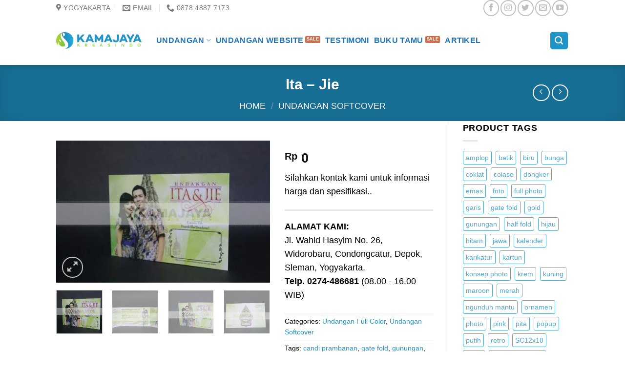

--- FILE ---
content_type: text/html; charset=UTF-8
request_url: https://kamajaya.info/product/ita-jie/
body_size: 30744
content:
<!DOCTYPE html>
<!--[if IE 9 ]><html lang="en-US" class="ie9 loading-site no-js bg-fill"> <![endif]-->
<!--[if IE 8 ]><html lang="en-US" class="ie8 loading-site no-js bg-fill"> <![endif]-->
<!--[if (gte IE 9)|!(IE)]><!--><html lang="en-US" class="loading-site no-js bg-fill"> <!--<![endif]--><head><script data-no-optimize="1">var litespeed_docref=sessionStorage.getItem("litespeed_docref");litespeed_docref&&(Object.defineProperty(document,"referrer",{get:function(){return litespeed_docref}}),sessionStorage.removeItem("litespeed_docref"));</script> <meta charset="UTF-8" /><style id="litespeed-ccss">.screen-reader-text{border:0;clip:rect(1px,1px,1px,1px);-webkit-clip-path:inset(50%);clip-path:inset(50%);height:1px;margin:-1px;overflow:hidden;padding:0;position:absolute;width:1px;word-wrap:normal!important}.screen-reader-text{clip:rect(1px,1px,1px,1px);word-wrap:normal!important;border:0;-webkit-clip-path:inset(50%);clip-path:inset(50%);height:1px;margin:-1px;overflow:hidden;overflow-wrap:normal!important;padding:0;position:absolute!important;width:1px}.woocommerce form .form-row .required{visibility:visible}html{font-family:sans-serif;-ms-text-size-adjust:100%;-webkit-text-size-adjust:100%}body{margin:0}aside,figure,header,main,nav{display:block}a{background-color:transparent}strong{font-weight:inherit}strong{font-weight:bolder}img{border-style:none}button,input,textarea{font:inherit}button,input{overflow:visible}button{text-transform:none}button,[type=submit]{-webkit-appearance:button}button::-moz-focus-inner,input::-moz-focus-inner{border:0;padding:0}button:-moz-focusring,input:-moz-focusring{outline:1px dotted ButtonText}textarea{overflow:auto}[type=checkbox]{-webkit-box-sizing:border-box;box-sizing:border-box;padding:0}[type=search]{-webkit-appearance:textfield}[type=search]::-webkit-search-cancel-button,[type=search]::-webkit-search-decoration{-webkit-appearance:none}*,*:before,*:after{-webkit-box-sizing:border-box;box-sizing:border-box}html{-webkit-box-sizing:border-box;box-sizing:border-box;background-attachment:fixed}body{color:#777;scroll-behavior:smooth;-webkit-font-smoothing:antialiased;-moz-osx-font-smoothing:grayscale}img{max-width:100%;height:auto;display:inline-block;vertical-align:middle}figure{margin:0}a,button,input{-ms-touch-action:manipulation;touch-action:manipulation}.col{position:relative;margin:0;padding:0 15px 30px;width:100%}.col-fit{-webkit-box-flex:1;-ms-flex:1;flex:1}@media screen and (max-width:849px){.col{padding-bottom:30px}}@media screen and (min-width:850px){.row-divided>.col+.col:not(.large-12){border-left:1px solid #ececec}.row-divided.row-reverse>.col+.col:not(.large-12){border-left:0;border-right:1px solid #ececec}}.small-columns-4>.col{max-width:25%;-ms-flex-preferred-size:25%;flex-basis:25%}@media screen and (min-width:850px){.large-3{max-width:25%;-ms-flex-preferred-size:25%;flex-basis:25%}.large-7{max-width:58.33333%;-ms-flex-preferred-size:58.33333%;flex-basis:58.33333%}.large-9{max-width:75%;-ms-flex-preferred-size:75%;flex-basis:75%}}body,.container,.row{width:100%;margin-left:auto;margin-right:auto}.container{padding-left:15px;padding-right:15px}.container,.row{max-width:1080px}.row.row-small{max-width:1065px}.row.row-large{max-width:1110px}.flex-row{-js-display:flex;display:-webkit-box;display:-ms-flexbox;display:flex;-webkit-box-orient:horizontal;-webkit-box-direction:normal;-ms-flex-flow:row nowrap;flex-flow:row nowrap;-webkit-box-align:center;-ms-flex-align:center;align-items:center;-webkit-box-pack:justify;-ms-flex-pack:justify;justify-content:space-between;width:100%}.header .flex-row{height:100%}.flex-col{max-height:100%}.flex-grow{-webkit-box-flex:1;-ms-flex:1;flex:1;-ms-flex-negative:1;-ms-flex-preferred-size:auto!important}.flex-center{margin:0 auto}.flex-left{margin-right:auto}.flex-right{margin-left:auto}.flex-has-center>.flex-col:not(.flex-center){-webkit-box-flex:1;-ms-flex:1;flex:1}@media (max-width:849px){.medium-flex-wrap{-webkit-box-orient:vertical;-webkit-box-direction:normal;-ms-flex-flow:column wrap;flex-flow:column wrap}.medium-flex-wrap .flex-col{padding-top:5px;padding-bottom:5px;-webkit-box-flex:0;-ms-flex-positive:0;flex-grow:0;width:100%}}@media all and (-ms-high-contrast:none){.nav>li>a>i{top:-1px}}.row{width:100%;-js-display:flex;display:-webkit-box;display:-ms-flexbox;display:flex;-webkit-box-orient:horizontal;-webkit-box-direction:normal;-ms-flex-flow:row wrap;flex-flow:row wrap}.row .row:not(.row-collapse){padding-left:0;padding-right:0;margin-left:-15px;margin-right:-15px;width:auto}.row-reverse{-webkit-box-orient:horizontal;-webkit-box-direction:reverse;-ms-flex-direction:row-reverse;flex-direction:row-reverse}.row .row-small:not(.row-collapse){margin-left:-10px;margin-right:-10px;margin-bottom:0}.row-small>.col{padding:0 9.8px 19.6px;margin-bottom:0}@media screen and (min-width:850px){.row-large{padding-left:0;padding-right:0}.row-large>.col{padding:0 30px 30px;margin-bottom:0}}.nav-dropdown{position:absolute;min-width:260px;max-height:0;z-index:9;padding:20px 0 20px;opacity:0;margin:0;color:#777;background-color:#fff;text-align:left;display:table;left:-99999px}.nav-dropdown:after{visibility:hidden;display:block;content:"";clear:both;height:0}.nav-dropdown li{display:block;margin:0;vertical-align:top}.nav-dropdown li ul{margin:0;padding:0}.nav-dropdown>li.html{min-width:260px}.nav-column li>a,.nav-dropdown>li>a{width:auto;display:block;padding:10px 20px;line-height:1.3}.nav-column>li:last-child:not(.nav-dropdown-col)>a{border-bottom:0!important}.dropdown-uppercase.nav-dropdown .nav-column>li>a,.nav-dropdown.dropdown-uppercase>li>a{text-transform:uppercase;font-size:.85em}.nav-dropdown>li.nav-dropdown-col{text-align:left;display:table-cell;white-space:nowrap;width:160px;min-width:160px}.nav-dropdown>li.nav-dropdown-col:not(:last-child){border-right:1px solid transparent}.nav-dropdown .menu-item-has-children>a,.nav-dropdown .nav-dropdown-col>a{text-transform:uppercase;font-size:.8em;font-weight:bolder;color:#000}.nav-dropdown.nav-dropdown-bold>li.nav-dropdown-col{border-color:#f1f1f1}.nav-dropdown-bold .nav-column li>a,.nav-dropdown.nav-dropdown-bold>li>a{margin:0 10px;padding-left:10px;border-radius:10px;padding-right:5px}.nav-dropdown.nav-dropdown-bold li.html{padding:0 20px 10px}.nav-dropdown-has-arrow li.has-dropdown:after,.nav-dropdown-has-arrow li.has-dropdown:before{bottom:-2px;z-index:10;opacity:0;left:50%;border:solid transparent;content:'';height:0;width:0;position:absolute}.nav-dropdown-has-arrow li.has-dropdown:after{border-color:rgba(221,221,221,0);border-bottom-color:#fff;border-width:8px;margin-left:-8px}.nav-dropdown-has-arrow li.has-dropdown:before{z-index:-999;border-width:11px;margin-left:-11px}.nav-dropdown-has-shadow .nav-dropdown{-webkit-box-shadow:1px 1px 15px rgba(0,0,0,.15);box-shadow:1px 1px 15px rgba(0,0,0,.15)}.nav-dropdown-has-arrow.nav-dropdown-has-border li.has-dropdown:before{border-bottom-color:#ddd}.nav-dropdown-has-border .nav-dropdown{border:2px solid #ddd}.label-new.menu-item>a:after,.label-sale.menu-item>a:after{content:'';display:inline-block;font-size:9px;line-height:9px;text-transform:uppercase;letter-spacing:-.1px;margin-left:4px;background-color:#000;font-weight:bolder;border-radius:2px;color:#fff;padding:2px 3px 3px;position:relative;top:-2px}.label-new.menu-item>a:after{background-color:#446084}.label-sale.menu-item>a:after{background-color:#d26e4b}.nav,.nav ul:not(.nav-dropdown){margin:0;padding:0}.nav{width:100%;position:relative;display:inline-block;display:-webkit-box;display:-ms-flexbox;display:flex;-webkit-box-orient:horizontal;-webkit-box-direction:normal;-ms-flex-flow:row wrap;flex-flow:row wrap;-webkit-box-align:center;-ms-flex-align:center;align-items:center}.nav>li{display:inline-block;list-style:none;margin:0;padding:0;position:relative;margin:0 7px}.nav>li>a{padding:10px 0;display:inline-block;display:-webkit-inline-box;display:-ms-inline-flexbox;display:inline-flex;-ms-flex-wrap:wrap;flex-wrap:wrap;-webkit-box-align:center;-ms-flex-align:center;align-items:center}.nav-small .nav>li>a{vertical-align:top;padding-top:5px;padding-bottom:5px;font-weight:400}.nav-small.nav>li.html{font-size:.75em}.nav-center{-webkit-box-pack:center;-ms-flex-pack:center;justify-content:center}.nav-left{-webkit-box-pack:start;-ms-flex-pack:start;justify-content:flex-start}.nav-right{-webkit-box-pack:end;-ms-flex-pack:end;justify-content:flex-end}@media (max-width:849px){.medium-nav-center{-webkit-box-pack:center;-ms-flex-pack:center;justify-content:center}}.nav>li>a,.nav-dropdown>li>a,.nav-column>li>a{color:rgba(102,102,102,.85)}.nav-dropdown>li>a,.nav-column>li>a{display:block}.nav li:first-child{margin-left:0!important}.nav li:last-child{margin-right:0!important}.nav-uppercase>li>a{letter-spacing:.02em;text-transform:uppercase;font-weight:bolder}@media (min-width:850px){.nav-divided>li{margin:0 .7em}.nav-divided>li+li>a:after{content:"";position:absolute;top:50%;width:1px;border-left:1px solid rgba(0,0,0,.1);height:15px;margin-top:-7px;left:-1em}}li.html form,li.html input{margin:0}.nav-line-bottom>li>a:before{content:" ";position:absolute;top:0;left:50%;-webkit-transform:translateX(-50%);-ms-transform:translateX(-50%);transform:translateX(-50%);width:100%;background-color:#446084;opacity:0;height:3px}.nav-line-bottom>li:before,.nav-line-bottom>li:after{display:none}.nav-line-bottom>li>a:before{top:auto;bottom:0}.nav.nav-vertical{-webkit-box-orient:vertical;-webkit-box-direction:normal;-ms-flex-flow:column;flex-flow:column}.nav.nav-vertical li{list-style:none;margin:0;width:100%}.nav-vertical li li{font-size:1em;padding-left:.5em}.nav-vertical>li{display:-webkit-box;display:-ms-flexbox;display:flex;-webkit-box-orient:horizontal;-webkit-box-direction:normal;-ms-flex-flow:row wrap;flex-flow:row wrap;-webkit-box-align:center;-ms-flex-align:center;align-items:center}.nav-vertical>li ul{width:100%}.nav-vertical li li.menu-item-has-children{margin-bottom:1em}.nav-vertical li li.menu-item-has-children:not(:first-child){margin-top:1em}.nav-vertical>li>ul>li a,.nav-vertical>li>a{display:-webkit-box;display:-ms-flexbox;display:flex;-webkit-box-align:center;-ms-flex-align:center;align-items:center;width:auto;-webkit-box-flex:1;-ms-flex-positive:1;flex-grow:1}.nav-vertical li li.menu-item-has-children>a{color:#000;text-transform:uppercase;font-size:.8em;font-weight:bolder}.nav-vertical>li>ul li a{color:#666}.nav-vertical>li>ul{margin:0 0 2em;padding-left:1em}.nav .children{position:fixed;opacity:0;left:-99999px;-webkit-transform:translateX(-10px);-ms-transform:translateX(-10px);transform:translateX(-10px)}.nav-sidebar.nav-vertical>li+li{border-top:1px solid #ececec}.nav-vertical>li+li{border-top:1px solid #ececec}.badge-container{margin:30px 0 0}.button,button{position:relative;display:inline-block;background-color:transparent;text-transform:uppercase;font-size:.97em;letter-spacing:.03em;font-weight:bolder;text-align:center;color:currentColor;text-decoration:none;border:1px solid transparent;vertical-align:middle;border-radius:0;margin-top:0;margin-right:1em;text-shadow:none;line-height:2.4em;min-height:2.5em;padding:0 1.2em;max-width:100%;text-rendering:optimizeLegibility;-webkit-box-sizing:border-box;box-sizing:border-box}.button span{display:inline-block;line-height:1.6}.button.is-outline{line-height:2.19em}.button{color:#fff;background-color:#446084;background-color:var(--primary-color);border-color:rgba(0,0,0,.05)}.button.is-outline{border:2px solid currentColor;background-color:transparent}.dark .button{color:#fff}.is-outline{color:silver}.primary{background-color:#446084}.secondary{background-color:#d26e4b}.text-right .button:last-of-type{margin-right:0!important}.header-button{display:inline-block}.header-button .button{margin:0}.flex-col button,.flex-col .button,.flex-col input{margin-bottom:0}.is-divider{height:3px;display:block;background-color:rgba(0,0,0,.1);margin:1em 0 1em;width:100%;max-width:30px}.widget .is-divider{margin-top:.66em}form{margin-bottom:0}input[type=search],input[type=text],input[type=password],textarea{-webkit-box-sizing:border-box;box-sizing:border-box;border:1px solid #ddd;padding:0 .75em;height:2.507em;font-size:.97em;border-radius:0;max-width:100%;width:100%;vertical-align:middle;background-color:#fff;color:#333;-webkit-box-shadow:inset 0 1px 2px rgba(0,0,0,.1);box-shadow:inset 0 1px 2px rgba(0,0,0,.1)}input[type=search],input[type=text],textarea{-webkit-appearance:none;-moz-appearance:none;appearance:none}textarea{padding-top:.7em;min-height:120px}label{font-weight:700;display:block;font-size:.9em;margin-bottom:.4em}input[type=checkbox]{display:inline;margin-right:10px;font-size:16px}i[class^=icon-]{font-family:'fl-icons'!important;font-display:block;speak:none!important;margin:0;padding:0;display:inline-block;font-style:normal!important;font-weight:400!important;font-variant:normal!important;text-transform:none!important;position:relative;line-height:1.2}button i,.button i{vertical-align:middle;top:-1.5px}.button.icon{margin-left:.12em;margin-right:.12em;min-width:2.5em;padding-left:.6em;padding-right:.6em;display:inline-block}.button.icon i{font-size:1.2em}.button.icon i+span{padding-right:.5em}.button.icon.is-small{border-width:1px}.button.icon.is-small i{top:-1px}.button.icon.circle{padding-left:0;padding-right:0}.button.icon.circle>i{margin:0 8px}.button.icon.circle>i:only-child{margin:0}.nav>li>a>i{vertical-align:middle;font-size:20px}.nav>li>a>i+span{margin-left:5px}.has-dropdown .icon-angle-down{font-size:16px;margin-left:.2em;opacity:.6}img{opacity:1}.image-tools{padding:10px;position:absolute}.image-tools a:last-child{margin-bottom:0}.image-tools a.button{display:block}.image-tools.bottom.left{padding-top:0;padding-right:0}.image-tools.top.right{padding-bottom:0;padding-left:0}@media only screen and (max-device-width:1024px){.image-tools{opacity:1!important;padding:5px}}.lightbox-content{background-color:#fff;max-width:875px;margin:0 auto;-webkit-transform:translateZ(0);transform:translateZ(0);-webkit-box-shadow:3px 3px 20px 0 rgba(0,0,0,.15);box-shadow:3px 3px 20px 0 rgba(0,0,0,.15);position:relative}.lightbox-content .lightbox-inner{padding:30px 20px}.mfp-hide{display:none!important}.slider,.row-slider{position:relative;scrollbar-width:none}.slider:not(.flickity-enabled){white-space:nowrap;overflow-y:hidden;overflow-x:scroll;width:auto;-ms-overflow-style:-ms-autohiding-scrollbar}.slider::-webkit-scrollbar,.row-slider::-webkit-scrollbar{width:0!important;height:0!important}.row-slider:not(.flickity-enabled){display:block!important}.slider:not(.flickity-enabled)>*{display:inline-block!important;white-space:normal!important;vertical-align:top}.slider>div:not(.col){width:100%}label{color:#222}a{color:#334862;text-decoration:none}a.plain{color:currentColor}.dark a,.dark .widget a{color:currentColor}ul{list-style:disc}ul{margin-top:0;padding:0}ul ul{margin:1.5em 0 1.5em 3em}li{margin-bottom:.6em}.entry-summary ul li{margin-left:1.3em}.button,button,input,textarea{margin-bottom:1em}form,figure,p,ul{margin-bottom:1.3em}form p{margin-bottom:.5em}body{line-height:1.6}h1,h3{color:#555;width:100%;margin-top:0;margin-bottom:.5em;text-rendering:optimizeSpeed}h1{font-size:1.7em;line-height:1.3}h3{font-size:1.25em}@media (max-width:549px){h1{font-size:1.4em}h3{font-size:1em}}p{margin-top:0}.uppercase,span.widget-title{line-height:1.05;letter-spacing:.05em;text-transform:uppercase}span.widget-title{font-size:1em;font-weight:600}.is-normal{font-weight:400}.uppercase{line-height:1.2;text-transform:uppercase}.is-larger{font-size:1.3em}.is-small,.is-small.button{font-size:.8em}@media (max-width:549px){.is-larger{font-size:1.2em}}.nav>li>a{font-size:.8em}.nav>li.html{font-size:.85em}.nav-size-medium>li>a{font-size:.9em}.nav-spacing-small>li{margin:0 5px}.container:after,.row:after,.clearfix:after{content:"";display:table;clear:both}@media (max-width:549px){.hide-for-small{display:none!important}}@media (min-width:850px){.show-for-medium{display:none!important}}@media (max-width:849px){.hide-for-medium{display:none!important}.medium-text-center{text-align:center!important;width:100%!important;float:none!important}}.full-width{width:100%!important;max-width:100%!important;padding-left:0!important;padding-right:0!important;display:block}.mb-0{margin-bottom:0!important}.ml-0{margin-left:0!important}.mb-half{margin-bottom:15px}.text-left{text-align:left}.text-center{text-align:center}.text-right{text-align:right}.text-center>div{margin-left:auto;margin-right:auto}.relative{position:relative!important}.absolute{position:absolute!important}.fixed{position:fixed!important;z-index:12}.top{top:0}.right{right:0}.left{left:0}.bottom{bottom:0}.fill{position:absolute;top:0;left:0;height:100%;right:0;bottom:0;padding:0!important;margin:0!important}.bg-fill{background-size:cover!important;background-repeat:no-repeat!important;background-position:50% 50%}.circle{border-radius:999px!important;-o-object-fit:cover;object-fit:cover}.round{border-radius:5px}.z-1{z-index:21}.z-3{z-index:23}.z-top{z-index:9995}.no-scrollbar{-ms-overflow-style:-ms-autohiding-scrollbar;scrollbar-width:none}.no-scrollbar::-webkit-scrollbar{width:0!important;height:0!important}.screen-reader-text{clip:rect(1px,1px,1px,1px);position:absolute!important;height:1px;width:1px;overflow:hidden}[data-parallax]:not(.parallax-active){opacity:0}[data-parallax]{will-change:transform!important}[data-parallax-container]{overflow:hidden}.show-on-hover{opacity:0;-webkit-filter:blur(0);filter:blur(0)}.button.tooltip{opacity:1}.dark{color:#f1f1f1}.dark h1{color:#fff}html{overflow-x:hidden}#wrapper,#main{background-color:#fff;position:relative}.header,.header-wrapper{width:100%;z-index:30;position:relative;background-size:cover;background-position:50% 0}.header-bg-color{background-color:rgba(255,255,255,.9)}.header-top{display:-webkit-box;display:-ms-flexbox;display:flex;-webkit-box-align:center;-ms-flex-align:center;align-items:center;-ms-flex-wrap:no-wrap;flex-wrap:no-wrap}.header-bg-image,.header-bg-color{background-position:50% 0}.header-top{background-color:#446084;z-index:11;position:relative;min-height:20px}.header-main{z-index:10;position:relative}.top-divider{margin-bottom:-1px;border-top:1px solid currentColor;opacity:.1}.header-shadow .header-wrapper{-webkit-box-shadow:1px 1px 10px rgba(0,0,0,.15);box-shadow:1px 1px 10px rgba(0,0,0,.15)}.widget{margin-bottom:1.5em}.widget ul{margin:0}.widget li{list-style:none}.widget>ul>li li{list-style:none}.widget>ul>li li>a{font-size:.9em;padding:3px 0;display:inline-block}.widget>ul>li ul{border-left:1px solid #ddd;margin:0 0 10px 3px;padding-left:15px;width:100%;display:none}.widget>ul>li ul li{border:0;margin:0}.dark .widget>ul>li ul{border-color:rgba(255,255,255,.08)}.breadcrumbs{color:#222;font-weight:700;letter-spacing:0;padding:0}.breadcrumbs .divider{position:relative;top:0;opacity:.35;margin:0 .3em;font-weight:300}.dark .breadcrumbs{color:#fff}.breadcrumbs a{color:rgba(102,102,102,.7);font-weight:400}.breadcrumbs a:first-of-type{margin-left:0}.dark .breadcrumbs a{color:#fff}@media (min-width:850px){.comment-form>p{padding:0 15px;width:100%}}html{background-color:#5b5b5b}.footer ul{margin:0}.back-to-top{margin:0;opacity:0;bottom:20px;right:20px;-webkit-transform:translateY(30%);-ms-transform:translateY(30%);transform:translateY(30%)}.logo{line-height:1;margin:0}.logo a{text-decoration:none;display:block;color:#446084;font-size:32px;text-transform:uppercase;font-weight:bolder;margin:0}.logo img{display:block;width:auto}.header-logo-dark{display:none!important}.logo-left .logo{margin-left:0;margin-right:30px}@media screen and (max-width:849px){.header-inner .nav{-ms-flex-wrap:nowrap;flex-wrap:nowrap}.medium-logo-center .flex-left{-webkit-box-ordinal-group:2;-ms-flex-order:1;order:1;-webkit-box-flex:1;-ms-flex:1 1 0px;flex:1 1 0}.medium-logo-center .logo{-webkit-box-ordinal-group:3;-ms-flex-order:2;order:2;text-align:center;margin:0 15px}.medium-logo-center .logo img{margin:0 auto}.medium-logo-center .flex-right{-webkit-box-flex:1;-ms-flex:1 1 0px;flex:1 1 0;-webkit-box-ordinal-group:4;-ms-flex-order:3;order:3}}.next-prev-thumbs li{position:relative;display:inline-block;margin:0 1px 0!important}.next-prev-thumbs li .button{margin-bottom:0}.next-prev-thumbs .nav-dropdown{padding:2px;width:90px;min-width:90px}.page-title{position:relative}.page-title-bg{overflow:hidden}.title-overlay{background-color:rgba(0,0,0,.25)}.page-title-inner{position:relative;padding-top:20px;min-height:60px}.page-title-inner ul{margin-top:0;margin-bottom:0}.featured-title{background-color:#446084;text-shadow:1px 1px 1px rgba(0,0,0,.2)}.featured-title .page-title-inner{padding-bottom:20px}.featured-title .page-title-bg{-webkit-box-shadow:inset 0 0 30px 0px rgba(0,0,0,.1);box-shadow:inset 0 0 30px 0px rgba(0,0,0,.1)}.searchform-wrapper form{margin-bottom:0}.searchform-wrapper:not(.form-flat) .submit-button{border-top-left-radius:0!important;border-bottom-left-radius:0!important}.searchform{position:relative}.searchform .button.icon{margin:0}.searchform .button.icon i{font-size:1.2em}.searchform-wrapper{width:100%}.header .search-form .live-search-results{text-align:left;color:#111;top:105%;-webkit-box-shadow:0 0 10px 0 rgba(0,0,0,.1);box-shadow:0 0 10px 0 rgba(0,0,0,.1);left:0;right:0;background-color:rgba(255,255,255,.95);position:absolute}.header li .html .live-search-results{top:0;position:relative;-webkit-box-shadow:none;box-shadow:none;background-color:transparent}.icon-phone:before{content:"\e600"}.icon-menu:before{content:"\e800"}.icon-angle-left:before{content:"\f104"}.icon-angle-right:before{content:"\f105"}.icon-angle-up:before{content:"\f106"}.icon-angle-down:before{content:"\f107"}.icon-twitter:before{content:"\e001"}.icon-envelop:before{content:"\e003"}.icon-facebook:before{content:"\e002"}.icon-instagram:before{content:"\e00e"}.icon-search:before{content:"\e012"}.icon-expand:before{content:"\e015"}.icon-map-pin-fill:before{content:"\e009"}.icon-youtube:before{content:"\e018"}.icon-whatsapp:before{content:"\e907"}.social-icons{display:inline-block;vertical-align:middle;font-size:.85em;color:#999}.html .social-icons{font-size:1em}.html .social-icons .button{margin-bottom:0}.social-icons i{min-width:1em}.woocommerce-form-login .button{margin-bottom:0}p.form-row-wide{clear:both}.woocommerce-product-gallery figure{margin:0}.price{line-height:1}.product-info .price{font-size:1.5em;margin:.5em 0;font-weight:bolder}.price-wrapper .price{display:block}span.amount{white-space:nowrap;color:#111;font-weight:700}.product-main{padding:40px 0}.product-info{padding-top:10px}.product-summary .woocommerce-Price-currencySymbol{font-size:.75em;vertical-align:top;margin-top:.05em}.product_meta{font-size:.8em;margin-bottom:1em}.product_meta>span{display:block;border-top:1px dotted #ddd;padding:5px 0}.product-thumbnails .col{padding-bottom:0!important}.product-thumbnails img,.product-gallery-slider img{width:100%}.product-thumbnails{padding-top:0}.product-thumbnails a{overflow:hidden;display:block;border:1px solid transparent;background-color:#fff;-webkit-transform:translateY(0);-ms-transform:translateY(0);transform:translateY(0)}.product-thumbnails .is-nav-selected a{border-color:rgba(0,0,0,.2)}.product-thumbnails img{margin-bottom:-5px;opacity:.5;-webkit-backface-visibility:hidden;backface-visibility:hidden}.product-thumbnails .is-nav-selected a img{border-color:rgba(0,0,0,.3);-webkit-transform:translateY(-5px);-ms-transform:translateY(-5px);transform:translateY(-5px);opacity:1}.tagcloud{padding-bottom:15px}.tagcloud a{font-size:.8em!important;display:inline-block;border:1px solid currentColor;opacity:.8;margin:0 3px 5px 0;padding:2px 5px;border-radius:3px}:root{--primary-color:#2094c7}html{background-color:#FFFFFF!important}.header-main{height:100px}#logo img{max-height:100px}#logo{width:175px}.header-top{min-height:30px}.search-form{width:52%}.header-bg-color,.header-wrapper{background-color:rgba(255,255,255,.9)}.header-main .nav>li>a{line-height:26px}@media (max-width:549px){.header-main{height:70px}#logo img{max-height:70px}}.nav-dropdown{border-radius:5px}.nav-dropdown{font-size:92%}.nav-dropdown-has-arrow li.has-dropdown:after{border-bottom-color:#fff}.nav .nav-dropdown{background-color:#fff}.header-top{background-color:#ffffff!important}.logo a{color:#2094c7}.featured-title,.label-new.menu-item>a:after,button[type=submit],.button.submit-button,.button.primary:not(.is-outline),.nav-line-bottom>li>a:before,.header-top,.button.primary:not(.is-outline){background-color:#2094c7}body{font-size:111%}@media screen and (max-width:549px){body{font-size:100%}}body{font-family:"Barlow",sans-serif}body{font-weight:0}body{color:#000}.nav>li>a{font-family:"Open Sans",sans-serif}.nav>li>a{font-weight:700}h1,h3{font-family:"Barlow",sans-serif}h1,h3{font-weight:800}h1,h3{color:#000}.header:not(.transparent) .header-nav-main.nav>li>a{color:#1e73be}a{color:#2094c7}.label-new.menu-item>a:after{content:"New"}.label-sale.menu-item>a:after{content:"Sale"}</style><link rel="preload" data-asynced="1" data-optimized="2" as="style" onload="this.onload=null;this.rel='stylesheet'" href="https://kamajaya.info/wp-content/litespeed/ucss/a293fc87b0c5f696c208ef471e9915bb.css?ver=c5637" /><script data-optimized="1" type="litespeed/javascript" data-src="https://kamajaya.info/wp-content/plugins/litespeed-cache/assets/js/css_async.min.js"></script> <link rel="profile" href="https://gmpg.org/xfn/11" /><link rel="pingback" href="https://kamajaya.info/xmlrpc.php" /> <script type="litespeed/javascript">(function(html){html.className=html.className.replace(/\bno-js\b/,'js')})(document.documentElement)</script> <meta name='robots' content='max-image-preview:large' /><style>img:is([sizes="auto" i], [sizes^="auto," i]) { contain-intrinsic-size: 3000px 1500px }</style><meta name="viewport" content="width=device-width, initial-scale=1, maximum-scale=1" /><title>Ita - Jie | Undangan Pernikahan Nuansa Hijau Latar Candi Prambanan</title><meta name="description" content="Undangan Pernikahan Nuansa Hijau Latar Candi Prambanan. Desain simple denga 3 sisi lipatan. Elegan dengan photo prewdding nin formal. Order Undangan Online" /><meta name="robots" content="index, follow" /><meta name="googlebot" content="index, follow, max-snippet:-1, max-image-preview:large, max-video-preview:-1" /><meta name="bingbot" content="index, follow, max-snippet:-1, max-image-preview:large, max-video-preview:-1" /><link rel="canonical" href="https://kamajaya.info/product/ita-jie/" /><meta property="og:locale" content="en_US" /><meta property="og:type" content="article" /><meta property="og:title" content="Ita - Jie | Undangan Pernikahan Nuansa Hijau Latar Candi Prambanan" /><meta property="og:description" content="Undangan Pernikahan Nuansa Hijau Latar Candi Prambanan. Desain simple denga 3 sisi lipatan. Elegan dengan photo prewdding nin formal. Order Undangan Online" /><meta property="og:url" content="https://kamajaya.info/product/ita-jie/" /><meta property="og:site_name" content="kamajaya.info" /><meta property="article:publisher" content="https://www.facebook.com/kamajaya.kreasindo" /><meta property="article:author" content="https://www.facebook.com/kamajaya.kreasindo" /><meta property="article:modified_time" content="2024-03-25T21:53:23+00:00" /><meta property="og:image" content="https://kamajaya.info/wp-content/uploads/2013/10/ita-jie-1.jpg" /><meta property="og:image:width" content="600" /><meta property="og:image:height" content="400" /><meta name="twitter:card" content="summary" /><meta name="twitter:creator" content="@KamajayaJogja" /><meta name="twitter:site" content="@kamajayajogja" /> <script type="application/ld+json" class="yoast-schema-graph">{"@context":"https://schema.org","@graph":[{"@type":"Organization","@id":"https://kamajaya.info/#organization","name":"KAMAJAYA KREASINDO","url":"https://kamajaya.info/","sameAs":["https://www.facebook.com/kamajaya.kreasindo","https://www.instagram.com/kamajaya_kreasindo/","https://www.youtube.com/channel/UC2joGwr4d7j0ZudQeCde8GA/videos","https://id.pinterest.com/kamajaya26/","https://twitter.com/kamajayajogja"],"logo":{"@type":"ImageObject","@id":"https://kamajaya.info/#logo","inLanguage":"en-US","url":"https://kamajaya.info/wp-content/uploads/2018/04/Logo-kamajaya-RGB-100.jpg","width":100,"height":100,"caption":"KAMAJAYA KREASINDO"},"image":{"@id":"https://kamajaya.info/#logo"}},{"@type":"WebSite","@id":"https://kamajaya.info/#website","url":"https://kamajaya.info/","name":"kamajaya.info","description":"Cetak Moment Hidupmu  Disini..","publisher":{"@id":"https://kamajaya.info/#organization"},"potentialAction":[{"@type":"SearchAction","target":"https://kamajaya.info/?s={search_term_string}","query-input":"required name=search_term_string"}],"inLanguage":"en-US"},{"@type":"ImageObject","@id":"https://kamajaya.info/product/ita-jie/#primaryimage","inLanguage":"en-US","url":"https://kamajaya.info/wp-content/uploads/2013/10/ita-jie-1.jpg","width":600,"height":400,"caption":"Cover Undangan Nuansa Hijau Ita - Jie"},{"@type":"WebPage","@id":"https://kamajaya.info/product/ita-jie/#webpage","url":"https://kamajaya.info/product/ita-jie/","name":"Ita - Jie | Undangan Pernikahan Nuansa Hijau Latar Candi Prambanan","isPartOf":{"@id":"https://kamajaya.info/#website"},"primaryImageOfPage":{"@id":"https://kamajaya.info/product/ita-jie/#primaryimage"},"datePublished":"2013-10-30T23:38:12+00:00","dateModified":"2024-03-25T21:53:23+00:00","description":"Undangan Pernikahan Nuansa Hijau Latar Candi Prambanan. Desain simple denga 3 sisi lipatan. Elegan dengan photo prewdding nin formal. Order Undangan Online","breadcrumb":{"@id":"https://kamajaya.info/product/ita-jie/#breadcrumb"},"inLanguage":"en-US","potentialAction":[{"@type":"ReadAction","target":["https://kamajaya.info/product/ita-jie/"]}]},{"@type":"BreadcrumbList","@id":"https://kamajaya.info/product/ita-jie/#breadcrumb","itemListElement":[{"@type":"ListItem","position":1,"item":{"@type":"WebPage","@id":"https://kamajaya.info/","url":"https://kamajaya.info/","name":"Home"}},{"@type":"ListItem","position":2,"item":{"@type":"WebPage","@id":"https://kamajaya.info/shop/","url":"https://kamajaya.info/shop/","name":"Shop"}},{"@type":"ListItem","position":3,"item":{"@type":"WebPage","@id":"https://kamajaya.info/product/ita-jie/","url":"https://kamajaya.info/product/ita-jie/","name":"Ita &#8211; Jie"}}]}]}</script> <link rel='dns-prefetch' href='//www.googletagmanager.com' /><link rel='dns-prefetch' href='//fonts.googleapis.com' /><link rel="alternate" type="application/rss+xml" title="kamajaya.info &raquo; Feed" href="https://kamajaya.info/feed/" /><link rel="alternate" type="application/rss+xml" title="kamajaya.info &raquo; Comments Feed" href="https://kamajaya.info/comments/feed/" /><link rel="alternate" type="application/rss+xml" title="kamajaya.info &raquo; Ita &#8211; Jie Comments Feed" href="https://kamajaya.info/product/ita-jie/feed/" /><style id='classic-theme-styles-inline-css' type='text/css'>/*! This file is auto-generated */
.wp-block-button__link{color:#fff;background-color:#32373c;border-radius:9999px;box-shadow:none;text-decoration:none;padding:calc(.667em + 2px) calc(1.333em + 2px);font-size:1.125em}.wp-block-file__button{background:#32373c;color:#fff;text-decoration:none}</style><style id='global-styles-inline-css' type='text/css'>:root{--wp--preset--aspect-ratio--square: 1;--wp--preset--aspect-ratio--4-3: 4/3;--wp--preset--aspect-ratio--3-4: 3/4;--wp--preset--aspect-ratio--3-2: 3/2;--wp--preset--aspect-ratio--2-3: 2/3;--wp--preset--aspect-ratio--16-9: 16/9;--wp--preset--aspect-ratio--9-16: 9/16;--wp--preset--color--black: #000000;--wp--preset--color--cyan-bluish-gray: #abb8c3;--wp--preset--color--white: #ffffff;--wp--preset--color--pale-pink: #f78da7;--wp--preset--color--vivid-red: #cf2e2e;--wp--preset--color--luminous-vivid-orange: #ff6900;--wp--preset--color--luminous-vivid-amber: #fcb900;--wp--preset--color--light-green-cyan: #7bdcb5;--wp--preset--color--vivid-green-cyan: #00d084;--wp--preset--color--pale-cyan-blue: #8ed1fc;--wp--preset--color--vivid-cyan-blue: #0693e3;--wp--preset--color--vivid-purple: #9b51e0;--wp--preset--gradient--vivid-cyan-blue-to-vivid-purple: linear-gradient(135deg,rgba(6,147,227,1) 0%,rgb(155,81,224) 100%);--wp--preset--gradient--light-green-cyan-to-vivid-green-cyan: linear-gradient(135deg,rgb(122,220,180) 0%,rgb(0,208,130) 100%);--wp--preset--gradient--luminous-vivid-amber-to-luminous-vivid-orange: linear-gradient(135deg,rgba(252,185,0,1) 0%,rgba(255,105,0,1) 100%);--wp--preset--gradient--luminous-vivid-orange-to-vivid-red: linear-gradient(135deg,rgba(255,105,0,1) 0%,rgb(207,46,46) 100%);--wp--preset--gradient--very-light-gray-to-cyan-bluish-gray: linear-gradient(135deg,rgb(238,238,238) 0%,rgb(169,184,195) 100%);--wp--preset--gradient--cool-to-warm-spectrum: linear-gradient(135deg,rgb(74,234,220) 0%,rgb(151,120,209) 20%,rgb(207,42,186) 40%,rgb(238,44,130) 60%,rgb(251,105,98) 80%,rgb(254,248,76) 100%);--wp--preset--gradient--blush-light-purple: linear-gradient(135deg,rgb(255,206,236) 0%,rgb(152,150,240) 100%);--wp--preset--gradient--blush-bordeaux: linear-gradient(135deg,rgb(254,205,165) 0%,rgb(254,45,45) 50%,rgb(107,0,62) 100%);--wp--preset--gradient--luminous-dusk: linear-gradient(135deg,rgb(255,203,112) 0%,rgb(199,81,192) 50%,rgb(65,88,208) 100%);--wp--preset--gradient--pale-ocean: linear-gradient(135deg,rgb(255,245,203) 0%,rgb(182,227,212) 50%,rgb(51,167,181) 100%);--wp--preset--gradient--electric-grass: linear-gradient(135deg,rgb(202,248,128) 0%,rgb(113,206,126) 100%);--wp--preset--gradient--midnight: linear-gradient(135deg,rgb(2,3,129) 0%,rgb(40,116,252) 100%);--wp--preset--font-size--small: 13px;--wp--preset--font-size--medium: 20px;--wp--preset--font-size--large: 36px;--wp--preset--font-size--x-large: 42px;--wp--preset--spacing--20: 0.44rem;--wp--preset--spacing--30: 0.67rem;--wp--preset--spacing--40: 1rem;--wp--preset--spacing--50: 1.5rem;--wp--preset--spacing--60: 2.25rem;--wp--preset--spacing--70: 3.38rem;--wp--preset--spacing--80: 5.06rem;--wp--preset--shadow--natural: 6px 6px 9px rgba(0, 0, 0, 0.2);--wp--preset--shadow--deep: 12px 12px 50px rgba(0, 0, 0, 0.4);--wp--preset--shadow--sharp: 6px 6px 0px rgba(0, 0, 0, 0.2);--wp--preset--shadow--outlined: 6px 6px 0px -3px rgba(255, 255, 255, 1), 6px 6px rgba(0, 0, 0, 1);--wp--preset--shadow--crisp: 6px 6px 0px rgba(0, 0, 0, 1);}:where(.is-layout-flex){gap: 0.5em;}:where(.is-layout-grid){gap: 0.5em;}body .is-layout-flex{display: flex;}.is-layout-flex{flex-wrap: wrap;align-items: center;}.is-layout-flex > :is(*, div){margin: 0;}body .is-layout-grid{display: grid;}.is-layout-grid > :is(*, div){margin: 0;}:where(.wp-block-columns.is-layout-flex){gap: 2em;}:where(.wp-block-columns.is-layout-grid){gap: 2em;}:where(.wp-block-post-template.is-layout-flex){gap: 1.25em;}:where(.wp-block-post-template.is-layout-grid){gap: 1.25em;}.has-black-color{color: var(--wp--preset--color--black) !important;}.has-cyan-bluish-gray-color{color: var(--wp--preset--color--cyan-bluish-gray) !important;}.has-white-color{color: var(--wp--preset--color--white) !important;}.has-pale-pink-color{color: var(--wp--preset--color--pale-pink) !important;}.has-vivid-red-color{color: var(--wp--preset--color--vivid-red) !important;}.has-luminous-vivid-orange-color{color: var(--wp--preset--color--luminous-vivid-orange) !important;}.has-luminous-vivid-amber-color{color: var(--wp--preset--color--luminous-vivid-amber) !important;}.has-light-green-cyan-color{color: var(--wp--preset--color--light-green-cyan) !important;}.has-vivid-green-cyan-color{color: var(--wp--preset--color--vivid-green-cyan) !important;}.has-pale-cyan-blue-color{color: var(--wp--preset--color--pale-cyan-blue) !important;}.has-vivid-cyan-blue-color{color: var(--wp--preset--color--vivid-cyan-blue) !important;}.has-vivid-purple-color{color: var(--wp--preset--color--vivid-purple) !important;}.has-black-background-color{background-color: var(--wp--preset--color--black) !important;}.has-cyan-bluish-gray-background-color{background-color: var(--wp--preset--color--cyan-bluish-gray) !important;}.has-white-background-color{background-color: var(--wp--preset--color--white) !important;}.has-pale-pink-background-color{background-color: var(--wp--preset--color--pale-pink) !important;}.has-vivid-red-background-color{background-color: var(--wp--preset--color--vivid-red) !important;}.has-luminous-vivid-orange-background-color{background-color: var(--wp--preset--color--luminous-vivid-orange) !important;}.has-luminous-vivid-amber-background-color{background-color: var(--wp--preset--color--luminous-vivid-amber) !important;}.has-light-green-cyan-background-color{background-color: var(--wp--preset--color--light-green-cyan) !important;}.has-vivid-green-cyan-background-color{background-color: var(--wp--preset--color--vivid-green-cyan) !important;}.has-pale-cyan-blue-background-color{background-color: var(--wp--preset--color--pale-cyan-blue) !important;}.has-vivid-cyan-blue-background-color{background-color: var(--wp--preset--color--vivid-cyan-blue) !important;}.has-vivid-purple-background-color{background-color: var(--wp--preset--color--vivid-purple) !important;}.has-black-border-color{border-color: var(--wp--preset--color--black) !important;}.has-cyan-bluish-gray-border-color{border-color: var(--wp--preset--color--cyan-bluish-gray) !important;}.has-white-border-color{border-color: var(--wp--preset--color--white) !important;}.has-pale-pink-border-color{border-color: var(--wp--preset--color--pale-pink) !important;}.has-vivid-red-border-color{border-color: var(--wp--preset--color--vivid-red) !important;}.has-luminous-vivid-orange-border-color{border-color: var(--wp--preset--color--luminous-vivid-orange) !important;}.has-luminous-vivid-amber-border-color{border-color: var(--wp--preset--color--luminous-vivid-amber) !important;}.has-light-green-cyan-border-color{border-color: var(--wp--preset--color--light-green-cyan) !important;}.has-vivid-green-cyan-border-color{border-color: var(--wp--preset--color--vivid-green-cyan) !important;}.has-pale-cyan-blue-border-color{border-color: var(--wp--preset--color--pale-cyan-blue) !important;}.has-vivid-cyan-blue-border-color{border-color: var(--wp--preset--color--vivid-cyan-blue) !important;}.has-vivid-purple-border-color{border-color: var(--wp--preset--color--vivid-purple) !important;}.has-vivid-cyan-blue-to-vivid-purple-gradient-background{background: var(--wp--preset--gradient--vivid-cyan-blue-to-vivid-purple) !important;}.has-light-green-cyan-to-vivid-green-cyan-gradient-background{background: var(--wp--preset--gradient--light-green-cyan-to-vivid-green-cyan) !important;}.has-luminous-vivid-amber-to-luminous-vivid-orange-gradient-background{background: var(--wp--preset--gradient--luminous-vivid-amber-to-luminous-vivid-orange) !important;}.has-luminous-vivid-orange-to-vivid-red-gradient-background{background: var(--wp--preset--gradient--luminous-vivid-orange-to-vivid-red) !important;}.has-very-light-gray-to-cyan-bluish-gray-gradient-background{background: var(--wp--preset--gradient--very-light-gray-to-cyan-bluish-gray) !important;}.has-cool-to-warm-spectrum-gradient-background{background: var(--wp--preset--gradient--cool-to-warm-spectrum) !important;}.has-blush-light-purple-gradient-background{background: var(--wp--preset--gradient--blush-light-purple) !important;}.has-blush-bordeaux-gradient-background{background: var(--wp--preset--gradient--blush-bordeaux) !important;}.has-luminous-dusk-gradient-background{background: var(--wp--preset--gradient--luminous-dusk) !important;}.has-pale-ocean-gradient-background{background: var(--wp--preset--gradient--pale-ocean) !important;}.has-electric-grass-gradient-background{background: var(--wp--preset--gradient--electric-grass) !important;}.has-midnight-gradient-background{background: var(--wp--preset--gradient--midnight) !important;}.has-small-font-size{font-size: var(--wp--preset--font-size--small) !important;}.has-medium-font-size{font-size: var(--wp--preset--font-size--medium) !important;}.has-large-font-size{font-size: var(--wp--preset--font-size--large) !important;}.has-x-large-font-size{font-size: var(--wp--preset--font-size--x-large) !important;}
:where(.wp-block-post-template.is-layout-flex){gap: 1.25em;}:where(.wp-block-post-template.is-layout-grid){gap: 1.25em;}
:where(.wp-block-columns.is-layout-flex){gap: 2em;}:where(.wp-block-columns.is-layout-grid){gap: 2em;}
:root :where(.wp-block-pullquote){font-size: 1.5em;line-height: 1.6;}</style><style id='woocommerce-inline-inline-css' type='text/css'>.woocommerce form .form-row .required { visibility: visible; }</style> <script type="litespeed/javascript" data-src="https://kamajaya.info/wp-includes/js/jquery/jquery.min.js" id="jquery-core-js"></script> <script id="wc-add-to-cart-js-extra" type="litespeed/javascript">var wc_add_to_cart_params={"ajax_url":"\/wp-admin\/admin-ajax.php","wc_ajax_url":"\/?wc-ajax=%%endpoint%%","i18n_view_cart":"View cart","cart_url":"https:\/\/kamajaya.info\/cart\/","is_cart":"","cart_redirect_after_add":"no"}</script> <script id="wc-single-product-js-extra" type="litespeed/javascript">var wc_single_product_params={"i18n_required_rating_text":"Please select a rating","i18n_rating_options":["1 of 5 stars","2 of 5 stars","3 of 5 stars","4 of 5 stars","5 of 5 stars"],"i18n_product_gallery_trigger_text":"View full-screen image gallery","review_rating_required":"yes","flexslider":{"rtl":!1,"animation":"slide","smoothHeight":!0,"directionNav":!1,"controlNav":"thumbnails","slideshow":!1,"animationSpeed":500,"animationLoop":!1,"allowOneSlide":!1},"zoom_enabled":"","zoom_options":[],"photoswipe_enabled":"","photoswipe_options":{"shareEl":!1,"closeOnScroll":!1,"history":!1,"hideAnimationDuration":0,"showAnimationDuration":0},"flexslider_enabled":""}</script> <script id="woocommerce-js-extra" type="litespeed/javascript">var woocommerce_params={"ajax_url":"\/wp-admin\/admin-ajax.php","wc_ajax_url":"\/?wc-ajax=%%endpoint%%","i18n_password_show":"Show password","i18n_password_hide":"Hide password"}</script> 
 <script type="litespeed/javascript" data-src="https://www.googletagmanager.com/gtag/js?id=GT-M3VPXWN" id="google_gtagjs-js"></script> <script id="google_gtagjs-js-after" type="litespeed/javascript">window.dataLayer=window.dataLayer||[];function gtag(){dataLayer.push(arguments)}
gtag("set","linker",{"domains":["kamajaya.info"]});gtag("js",new Date());gtag("set","developer_id.dZTNiMT",!0);gtag("config","GT-M3VPXWN")</script> <link rel="https://api.w.org/" href="https://kamajaya.info/wp-json/" /><link rel="alternate" title="JSON" type="application/json" href="https://kamajaya.info/wp-json/wp/v2/product/252" /><link rel="EditURI" type="application/rsd+xml" title="RSD" href="https://kamajaya.info/xmlrpc.php?rsd" /><link rel='shortlink' href='https://kamajaya.info/?p=252' /><link rel="alternate" title="oEmbed (JSON)" type="application/json+oembed" href="https://kamajaya.info/wp-json/oembed/1.0/embed?url=https%3A%2F%2Fkamajaya.info%2Fproduct%2Fita-jie%2F" /><link rel="alternate" title="oEmbed (XML)" type="text/xml+oembed" href="https://kamajaya.info/wp-json/oembed/1.0/embed?url=https%3A%2F%2Fkamajaya.info%2Fproduct%2Fita-jie%2F&#038;format=xml" /><meta name="generator" content="Site Kit by Google 1.170.0" /> <script type="litespeed/javascript" data-src="https://www.googletagmanager.com/gtag/js?id=AW-11420519417"></script> <script type="litespeed/javascript">window.dataLayer=window.dataLayer||[];function gtag(){dataLayer.push(arguments)}
gtag('js',new Date());gtag('config','AW-11420519417')</script>  <script type="litespeed/javascript">!function(f,b,e,v,n,t,s){if(f.fbq)return;n=f.fbq=function(){n.callMethod?n.callMethod.apply(n,arguments):n.queue.push(arguments)};if(!f._fbq)f._fbq=n;n.push=n;n.loaded=!0;n.version='2.0';n.queue=[];t=b.createElement(e);t.async=!0;t.src=v;s=b.getElementsByTagName(e)[0];s.parentNode.insertBefore(t,s)}(window,document,'script','https://connect.facebook.net/en_US/fbevents.js');fbq('init','1830158990560573');fbq('track','PageView')</script> <noscript><img height="1" width="1" style="display:none"
src="https://www.facebook.com/tr?id=1830158990560573&ev=PageView&noscript=1"
/></noscript><!--[if IE]><link rel="stylesheet" type="text/css" href="https://kamajaya.info/wp-content/themes/flatsome/assets/css/ie-fallback.css"><script src="//cdnjs.cloudflare.com/ajax/libs/html5shiv/3.6.1/html5shiv.js"></script><script>var head = document.getElementsByTagName('head')[0],style = document.createElement('style');style.type = 'text/css';style.styleSheet.cssText = ':before,:after{content:none !important';head.appendChild(style);setTimeout(function(){head.removeChild(style);}, 0);</script><script src="https://kamajaya.info/wp-content/themes/flatsome/assets/libs/ie-flexibility.js"></script><![endif]--> <script type="litespeed/javascript">function gtag_report_conversion(url){var callback=function(){if(typeof(url)!='undefined'){window.location=url}};gtag('event','conversion',{'send_to':'AW-659470222/eNk5CNXR-ckBEI7vuroC','event_callback':callback});return!1}</script> <meta name="facebook-domain-verification" content="w2piptbf9qppws0ed16z8n02hj1lnu" />	<noscript><style>.woocommerce-product-gallery{ opacity: 1 !important; }</style></noscript><meta name="generator" content="Elementor 3.29.1; features: additional_custom_breakpoints, e_local_google_fonts; settings: css_print_method-external, google_font-enabled, font_display-swap"> <script type="litespeed/javascript">!function(f,b,e,v,n,t,s){if(f.fbq)return;n=f.fbq=function(){n.callMethod?n.callMethod.apply(n,arguments):n.queue.push(arguments)};if(!f._fbq)f._fbq=n;n.push=n;n.loaded=!0;n.version='2.0';n.queue=[];t=b.createElement(e);t.async=!0;t.src=v;s=b.getElementsByTagName(e)[0];s.parentNode.insertBefore(t,s)}(window,document,'script','https://connect.facebook.net/en_US/fbevents.js?v=next')</script>  <script type="litespeed/javascript">var url=window.location.origin+'?ob=open-bridge';fbq('set','openbridge','1830158990560573',url)</script> <script type="litespeed/javascript">fbq('init','1830158990560573',{},{"agent":"wordpress-6.8.3-3.0.15"})</script><script type="litespeed/javascript">fbq('track','PageView',[])</script> 
<noscript>
<img height="1" width="1" style="display:none" alt="fbpx"
src="https://www.facebook.com/tr?id=1830158990560573&ev=PageView&noscript=1" />
</noscript>
 <script  type="litespeed/javascript">!function(f,b,e,v,n,t,s){if(f.fbq)return;n=f.fbq=function(){n.callMethod?n.callMethod.apply(n,arguments):n.queue.push(arguments)};if(!f._fbq)f._fbq=n;n.push=n;n.loaded=!0;n.version='2.0';n.queue=[];t=b.createElement(e);t.async=!0;t.src=v;s=b.getElementsByTagName(e)[0];s.parentNode.insertBefore(t,s)}(window,document,'script','https://connect.facebook.net/en_US/fbevents.js')</script>  <script  type="litespeed/javascript">fbq('init','1830158990560573',{},{"agent":"woocommerce-9.8.6-3.4.10"});fbq('track','PageView',{"source":"woocommerce","version":"9.8.6","pluginVersion":"3.4.10"});document.addEventListener('DOMContentLiteSpeedLoaded',function(){document.body.insertAdjacentHTML('beforeend','<div class=\"wc-facebook-pixel-event-placeholder\"></div>')},!1)</script> <style>.e-con.e-parent:nth-of-type(n+4):not(.e-lazyloaded):not(.e-no-lazyload),
				.e-con.e-parent:nth-of-type(n+4):not(.e-lazyloaded):not(.e-no-lazyload) * {
					background-image: none !important;
				}
				@media screen and (max-height: 1024px) {
					.e-con.e-parent:nth-of-type(n+3):not(.e-lazyloaded):not(.e-no-lazyload),
					.e-con.e-parent:nth-of-type(n+3):not(.e-lazyloaded):not(.e-no-lazyload) * {
						background-image: none !important;
					}
				}
				@media screen and (max-height: 640px) {
					.e-con.e-parent:nth-of-type(n+2):not(.e-lazyloaded):not(.e-no-lazyload),
					.e-con.e-parent:nth-of-type(n+2):not(.e-lazyloaded):not(.e-no-lazyload) * {
						background-image: none !important;
					}
				}</style><link rel="icon" href="https://kamajaya.info/wp-content/uploads/2018/07/site-icon-kamajaya-100x100.png" sizes="32x32" /><link rel="icon" href="https://kamajaya.info/wp-content/uploads/2018/07/site-icon-kamajaya-200x200.png" sizes="192x192" /><link rel="apple-touch-icon" href="https://kamajaya.info/wp-content/uploads/2018/07/site-icon-kamajaya-200x200.png" /><meta name="msapplication-TileImage" content="https://kamajaya.info/wp-content/uploads/2018/07/site-icon-kamajaya.png" /><style id="custom-css" type="text/css">:root {--primary-color: #2094c7;}html{background-color:#FFFFFF!important;}.header-main{height: 100px}#logo img{max-height: 100px}#logo{width:175px;}.header-bottom{min-height: 10px}.header-top{min-height: 30px}.transparent .header-main{height: 30px}.transparent #logo img{max-height: 30px}.has-transparent + .page-title:first-of-type,.has-transparent + #main > .page-title,.has-transparent + #main > div > .page-title,.has-transparent + #main .page-header-wrapper:first-of-type .page-title{padding-top: 60px;}.header.show-on-scroll,.stuck .header-main{height:70px!important}.stuck #logo img{max-height: 70px!important}.search-form{ width: 52%;}.header-bg-color, .header-wrapper {background-color: rgba(255,255,255,0.9)}.header-bottom {background-color: #f1f1f1}.header-main .nav > li > a{line-height: 26px }.stuck .header-main .nav > li > a{line-height: 50px }.header-bottom-nav > li > a{line-height: 56px }@media (max-width: 549px) {.header-main{height: 70px}#logo img{max-height: 70px}}.main-menu-overlay{background-color: #6B2C72}.nav-dropdown{border-radius:5px}.nav-dropdown{font-size:92%}.nav-dropdown-has-arrow li.has-dropdown:after{border-bottom-color: #ffffff;}.nav .nav-dropdown{background-color: #ffffff}.header-top{background-color:#ffffff!important;}/* Color */.accordion-title.active, .has-icon-bg .icon .icon-inner,.logo a, .primary.is-underline, .primary.is-link, .badge-outline .badge-inner, .nav-outline > li.active> a,.nav-outline >li.active > a, .cart-icon strong,[data-color='primary'], .is-outline.primary{color: #2094c7;}/* Color !important */[data-text-color="primary"]{color: #2094c7!important;}/* Background Color */[data-text-bg="primary"]{background-color: #2094c7;}/* Background */.scroll-to-bullets a,.featured-title, .label-new.menu-item > a:after, .nav-pagination > li > .current,.nav-pagination > li > span:hover,.nav-pagination > li > a:hover,.has-hover:hover .badge-outline .badge-inner,button[type="submit"], .button.wc-forward:not(.checkout):not(.checkout-button), .button.submit-button, .button.primary:not(.is-outline),.featured-table .title,.is-outline:hover, .has-icon:hover .icon-label,.nav-dropdown-bold .nav-column li > a:hover, .nav-dropdown.nav-dropdown-bold > li > a:hover, .nav-dropdown-bold.dark .nav-column li > a:hover, .nav-dropdown.nav-dropdown-bold.dark > li > a:hover, .is-outline:hover, .tagcloud a:hover,.grid-tools a, input[type='submit']:not(.is-form), .box-badge:hover .box-text, input.button.alt,.nav-box > li > a:hover,.nav-box > li.active > a,.nav-pills > li.active > a ,.current-dropdown .cart-icon strong, .cart-icon:hover strong, .nav-line-bottom > li > a:before, .nav-line-grow > li > a:before, .nav-line > li > a:before,.banner, .header-top, .slider-nav-circle .flickity-prev-next-button:hover svg, .slider-nav-circle .flickity-prev-next-button:hover .arrow, .primary.is-outline:hover, .button.primary:not(.is-outline), input[type='submit'].primary, input[type='submit'].primary, input[type='reset'].button, input[type='button'].primary, .badge-inner{background-color: #2094c7;}/* Border */.nav-vertical.nav-tabs > li.active > a,.scroll-to-bullets a.active,.nav-pagination > li > .current,.nav-pagination > li > span:hover,.nav-pagination > li > a:hover,.has-hover:hover .badge-outline .badge-inner,.accordion-title.active,.featured-table,.is-outline:hover, .tagcloud a:hover,blockquote, .has-border, .cart-icon strong:after,.cart-icon strong,.blockUI:before, .processing:before,.loading-spin, .slider-nav-circle .flickity-prev-next-button:hover svg, .slider-nav-circle .flickity-prev-next-button:hover .arrow, .primary.is-outline:hover{border-color: #2094c7}.nav-tabs > li.active > a{border-top-color: #2094c7}.widget_shopping_cart_content .blockUI.blockOverlay:before { border-left-color: #2094c7 }.woocommerce-checkout-review-order .blockUI.blockOverlay:before { border-left-color: #2094c7 }/* Fill */.slider .flickity-prev-next-button:hover svg,.slider .flickity-prev-next-button:hover .arrow{fill: #2094c7;}body{font-size: 111%;}@media screen and (max-width: 549px){body{font-size: 100%;}}body{font-family:"Barlow", sans-serif}body{font-weight: 0}body{color: #000000}.nav > li > a {font-family:"Open Sans", sans-serif;}.mobile-sidebar-levels-2 .nav > li > ul > li > a {font-family:"Open Sans", sans-serif;}.nav > li > a {font-weight: 700;}.mobile-sidebar-levels-2 .nav > li > ul > li > a {font-weight: 700;}h1,h2,h3,h4,h5,h6,.heading-font, .off-canvas-center .nav-sidebar.nav-vertical > li > a{font-family: "Barlow", sans-serif;}h1,h2,h3,h4,h5,h6,.heading-font,.banner h1,.banner h2{font-weight: 800;}h1,h2,h3,h4,h5,h6,.heading-font{color: #000000;}.alt-font{font-family: "Dancing Script", sans-serif;}.header:not(.transparent) .header-nav-main.nav > li > a {color: #1e73be;}a{color: #2094c7;}a:hover{color: #2094c7;}.tagcloud a:hover{border-color: #2094c7;background-color: #2094c7;}.products.has-equal-box-heights .box-image {padding-top: 100%;}.pswp__bg,.mfp-bg.mfp-ready{background-color: #828282}@media screen and (min-width: 550px){.products .box-vertical .box-image{min-width: 247px!important;width: 247px!important;}}.footer-2{background-color: #3d3d3d}/* Custom CSS */@font-face {font-family: sans;src: url('https://kamajaya.info/wp-content/uploads/2019/11/DMSans-Regular.ttf');}.label-new.menu-item > a:after{content:"New";}.label-hot.menu-item > a:after{content:"Hot";}.label-sale.menu-item > a:after{content:"Sale";}.label-popular.menu-item > a:after{content:"Popular";}</style></head><body data-rsssl=1 class="wp-singular product-template-default single single-product postid-252 wp-theme-flatsome wp-child-theme-flatsome-child theme-flatsome woocommerce woocommerce-page woocommerce-no-js full-width header-shadow bg-fill nav-dropdown-has-arrow nav-dropdown-has-shadow nav-dropdown-has-border has-lightbox elementor-default elementor-kit-21024"><a class="skip-link screen-reader-text" href="#main">Skip to content</a><div id="wrapper"><header id="header" class="header has-sticky sticky-jump sticky-hide-on-scroll"><div class="header-wrapper"><div id="top-bar" class="header-top hide-for-sticky hide-for-medium"><div class="flex-row container"><div class="flex-col hide-for-medium flex-left"><ul class="nav nav-left medium-nav-center nav-small  nav-divided"><li class="header-contact-wrapper"><ul id="header-contact" class="nav nav-divided nav-uppercase header-contact"><li class="">
<a target="_blank" rel="noopener noreferrer" href="https://maps.google.com/?q=kamajaya kreasindo jogja" title="kamajaya kreasindo jogja" class="tooltip">
<i class="icon-map-pin-fill" style="font-size:16px;"></i>			     <span>
Yogyakarta			     </span>
</a></li><li class="">
<a href="mailto:kamajaya.kreasindo@yahoo.com" class="tooltip" title="kamajaya.kreasindo@yahoo.com">
<i class="icon-envelop" style="font-size:16px;"></i>			       <span>
email			       </span>
</a></li><li class="">
<a href="tel:0878 4887 7173" class="tooltip" title="0878 4887 7173">
<i class="icon-phone" style="font-size:16px;"></i>			      <span>0878 4887 7173</span>
</a></li></ul></li></ul></div><div class="flex-col hide-for-medium flex-center"><ul class="nav nav-center nav-small  nav-divided"></ul></div><div class="flex-col hide-for-medium flex-right"><ul class="nav top-bar-nav nav-right nav-small  nav-divided"><li class="html header-social-icons ml-0"><div class="social-icons follow-icons" ><a href="http://facebook.com/kamajaya.kreasindo" target="_blank" data-label="Facebook"  rel="noopener noreferrer nofollow" class="icon button circle is-outline facebook tooltip" title="Follow on Facebook"><i class="icon-facebook" ></i></a><a href="http://instagram.com/kamajaya_kreasindo" target="_blank" rel="noopener noreferrer nofollow" data-label="Instagram" class="icon button circle is-outline  instagram tooltip" title="Follow on Instagram"><i class="icon-instagram" ></i></a><a href="http://twitter.com/kamajayajogja" target="_blank"  data-label="Twitter"  rel="noopener noreferrer nofollow" class="icon button circle is-outline  twitter tooltip" title="Follow on Twitter"><i class="icon-twitter" ></i></a><a href="mailto:kamajaya.kreasindo@yahoo.com" data-label="E-mail"  rel="nofollow" class="icon button circle is-outline  email tooltip" title="Send us an email"><i class="icon-envelop" ></i></a><a href="https://www.youtube.com/channel/UC2joGwr4d7j0ZudQeCde8GA" target="_blank" rel="noopener noreferrer nofollow" data-label="YouTube" class="icon button circle is-outline  youtube tooltip" title="Follow on YouTube"><i class="icon-youtube" ></i></a></div></li></ul></div></div></div><div id="masthead" class="header-main "><div class="header-inner flex-row container logo-left medium-logo-center" role="navigation"><div id="logo" class="flex-col logo">
<a href="https://kamajaya.info/" title="kamajaya.info - Cetak Moment Hidupmu  Disini.." rel="home">
<img data-lazyloaded="1" src="[data-uri]" width="175" height="100" data-src="https://kamajaya.info/wp-content/uploads/2018/07/logo-web-kamajaya.png" class="header_logo header-logo" alt="kamajaya.info"/><img data-lazyloaded="1" src="[data-uri]" loading="lazy"  width="175" height="100" data-src="https://kamajaya.info/wp-content/uploads/2018/07/logo-web-kamajaya.png" class="header-logo-dark" alt="kamajaya.info"/></a></div><div class="flex-col show-for-medium flex-left"><ul class="mobile-nav nav nav-left "><li class="nav-icon has-icon"><div class="header-button">		<a href="#" data-open="#main-menu" data-pos="left" data-bg="main-menu-overlay" data-color="" class="icon primary button round is-small" aria-label="Menu" aria-controls="main-menu" aria-expanded="false">
<i class="icon-menu" ></i>
<span class="menu-title uppercase hide-for-small">Menu</span>		</a></div></li></ul></div><div class="flex-col hide-for-medium flex-left
flex-grow"><ul class="header-nav header-nav-main nav nav-left  nav-line-bottom nav-size-medium nav-spacing-small nav-uppercase" ><li id="menu-item-6374" class="menu-item menu-item-type-custom menu-item-object-custom menu-item-has-children menu-item-6374 menu-item-design-default has-dropdown"><a class="nav-top-link">Undangan<i class="icon-angle-down" ></i></a><ul class="sub-menu nav-dropdown nav-dropdown-bold dropdown-uppercase"><li id="menu-item-11927" class="menu-item menu-item-type-custom menu-item-object-custom menu-item-has-children menu-item-11927 nav-dropdown-col"><a href="http://#">Menu #1</a><ul class="sub-menu nav-column nav-dropdown-bold dropdown-uppercase"><li id="menu-item-6520" class="menu-item menu-item-type-custom menu-item-object-custom menu-item-6520"><a href="https://kamajaya.info/product-category/undangan-hardcover/">Undangan Hardcover</a></li><li id="menu-item-6521" class="menu-item menu-item-type-custom menu-item-object-custom menu-item-6521"><a href="https://kamajaya.info/product-category/undangan-softcover/">Undangan Softcover</a></li><li id="menu-item-16520" class="label-new menu-item menu-item-type-custom menu-item-object-custom menu-item-16520"><a href="https://kamajaya.info/undangan-video/">Undangan Video</a></li><li id="menu-item-6522" class="menu-item menu-item-type-custom menu-item-object-custom menu-item-6522"><a href="https://kamajaya.info/product-category/undangan-fullcolor/">Undangan Fullcolor</a></li><li id="menu-item-6523" class="menu-item menu-item-type-custom menu-item-object-custom menu-item-6523"><a href="https://kamajaya.info/product-category/undangan-dua-warna/">Undangan Dua Warna</a></li><li id="menu-item-6524" class="menu-item menu-item-type-custom menu-item-object-custom menu-item-6524"><a href="https://kamajaya.info/product-category/undangan-satu-warna/">Undangan Satu Warna</a></li></ul></li><li id="menu-item-11928" class="menu-item menu-item-type-custom menu-item-object-custom menu-item-has-children menu-item-11928 nav-dropdown-col"><a href="http://#">Menu #2</a><ul class="sub-menu nav-column nav-dropdown-bold dropdown-uppercase"><li id="menu-item-6519" class="menu-item menu-item-type-custom menu-item-object-custom menu-item-6519"><a href="https://kamajaya.info/product-category/undangan-pop-up/">Undangan Pop Up</a></li><li id="menu-item-8035" class="label-new menu-item menu-item-type-custom menu-item-object-custom menu-item-8035"><a href="https://kamajaya.info/product-category/undangan-jawa/">Undangan Jawa</a></li><li id="menu-item-7460" class="menu-item menu-item-type-custom menu-item-object-custom menu-item-7460"><a href="https://kamajaya.info/product-category/undangan-unik/">Undangan Unik</a></li><li id="menu-item-6816" class="label-new menu-item menu-item-type-custom menu-item-object-custom menu-item-6816"><a href="https://kamajaya.info/shop">Baru di Upload</a></li><li id="menu-item-6966" class="menu-item menu-item-type-custom menu-item-object-custom menu-item-6966"><a href="https://kamajaya.info/big-shop/">Big Shop</a></li></ul></li></ul></li><li id="menu-item-20454" class="label-sale menu-item menu-item-type-custom menu-item-object-custom menu-item-20454 menu-item-design-default"><a href="https://ceritasah.com/" class="nav-top-link">Undangan Website</a></li><li id="menu-item-9869" class="menu-item menu-item-type-post_type menu-item-object-page menu-item-9869 menu-item-design-default"><a href="https://kamajaya.info/testimoni/" class="nav-top-link">Testimoni</a></li><li id="menu-item-6525" class="label-sale menu-item menu-item-type-custom menu-item-object-custom menu-item-6525 menu-item-design-default"><a href="https://kamajaya.info/product/buku-tamu/" class="nav-top-link">Buku Tamu</a></li><li id="menu-item-21094" class="menu-item menu-item-type-taxonomy menu-item-object-category menu-item-21094 menu-item-design-default"><a href="https://kamajaya.info/category/artikel/" class="nav-top-link">Artikel</a></li></ul></div><div class="flex-col hide-for-medium flex-right"><ul class="header-nav header-nav-main nav nav-right  nav-line-bottom nav-size-medium nav-spacing-small nav-uppercase"><li class="header-search header-search-dropdown has-icon has-dropdown menu-item-has-children"><div class="header-button">	<a href="#" aria-label="Search" class="icon primary button round is-small"><i class="icon-search" ></i></a></div><ul class="nav-dropdown nav-dropdown-bold dropdown-uppercase"><li class="header-search-form search-form html relative has-icon"><div class="header-search-form-wrapper"><div class="searchform-wrapper ux-search-box relative is-normal"><form role="search" method="get" class="searchform" action="https://kamajaya.info/"><div class="flex-row relative"><div class="flex-col flex-grow">
<label class="screen-reader-text" for="woocommerce-product-search-field-0">Search for:</label>
<input type="search" id="woocommerce-product-search-field-0" class="search-field mb-0" placeholder="Cari" value="" name="s" />
<input type="hidden" name="post_type" value="product" /></div><div class="flex-col">
<button type="submit" value="Search" class="ux-search-submit submit-button secondary button icon mb-0" aria-label="Submit">
<i class="icon-search" ></i>			</button></div></div><div class="live-search-results text-left z-top"></div></form></div></div></li></ul></li></ul></div><div class="flex-col show-for-medium flex-right"><ul class="mobile-nav nav nav-right "><li class="header-search header-search-dropdown has-icon has-dropdown menu-item-has-children"><div class="header-button">	<a href="#" aria-label="Search" class="icon primary button round is-small"><i class="icon-search" ></i></a></div><ul class="nav-dropdown nav-dropdown-bold dropdown-uppercase"><li class="header-search-form search-form html relative has-icon"><div class="header-search-form-wrapper"><div class="searchform-wrapper ux-search-box relative is-normal"><form role="search" method="get" class="searchform" action="https://kamajaya.info/"><div class="flex-row relative"><div class="flex-col flex-grow">
<label class="screen-reader-text" for="woocommerce-product-search-field-1">Search for:</label>
<input type="search" id="woocommerce-product-search-field-1" class="search-field mb-0" placeholder="Cari" value="" name="s" />
<input type="hidden" name="post_type" value="product" /></div><div class="flex-col">
<button type="submit" value="Search" class="ux-search-submit submit-button secondary button icon mb-0" aria-label="Submit">
<i class="icon-search" ></i>			</button></div></div><div class="live-search-results text-left z-top"></div></form></div></div></li></ul></li></ul></div></div><div class="container"><div class="top-divider full-width"></div></div></div><div class="header-bg-container fill"><div class="header-bg-image fill"></div><div class="header-bg-color fill"></div></div></div></header><div class="shop-page-title product-page-title dark  featured-title page-title "><div class="page-title-bg fill"><div class="title-bg fill bg-fill" data-parallax-fade="true" data-parallax="-2" data-parallax-background data-parallax-container=".page-title"></div><div class="title-overlay fill"></div></div><div class="page-title-inner flex-row container medium-flex-wrap flex-has-center"><div class="flex-col">
&nbsp;</div><div class="flex-col flex-center text-center"><h1 class="product-title product_title entry-title">Ita &#8211; Jie</h1><div class="is-medium"><nav class="woocommerce-breadcrumb breadcrumbs uppercase"><a href="https://kamajaya.info">Home</a> <span class="divider">&#47;</span> <a href="https://kamajaya.info/product-category/undangan-softcover/">Undangan Softcover</a></nav></div></div><div class="flex-col flex-right nav-right text-right medium-text-center"><ul class="next-prev-thumbs is-small "><li class="prod-dropdown has-dropdown">
<a href="https://kamajaya.info/product/ricky-vonny/"  rel="next" class="button icon is-outline circle">
<i class="icon-angle-left" ></i>              </a><div class="nav-dropdown">
<a title="Ricky &#8211; Vonny" href="https://kamajaya.info/product/ricky-vonny/">
<img data-lazyloaded="1" src="[data-uri]" loading="lazy" width="100" height="100" data-src="https://kamajaya.info/wp-content/uploads/2013/10/ricky-vonny-2-100x100.jpg.webp" class="attachment-woocommerce_gallery_thumbnail size-woocommerce_gallery_thumbnail wp-post-image" alt="Undangan dengan Aksesories Pita Satin Merah" decoding="async" data-srcset="https://kamajaya.info/wp-content/uploads/2013/10/ricky-vonny-2-100x100.jpg.webp 100w, https://kamajaya.info/wp-content/uploads/2013/10/ricky-vonny-2-247x247.jpg.webp 247w, https://kamajaya.info/wp-content/uploads/2013/10/ricky-vonny-2-150x150.jpg.webp 150w" data-sizes="(max-width: 100px) 100vw, 100px" /></a></div></li><li class="prod-dropdown has-dropdown">
<a href="https://kamajaya.info/product/henny-awan/" rel="next" class="button icon is-outline circle">
<i class="icon-angle-right" ></i>              </a><div class="nav-dropdown">
<a title="Henny &#8211; Awan" href="https://kamajaya.info/product/henny-awan/">
<img data-lazyloaded="1" src="[data-uri]" loading="lazy" width="100" height="100" data-src="https://kamajaya.info/wp-content/uploads/2013/10/henny-awan-1-100x100.jpg.webp" class="attachment-woocommerce_gallery_thumbnail size-woocommerce_gallery_thumbnail wp-post-image" alt="Cover Undangan Photo Henny - Awan" decoding="async" data-srcset="https://kamajaya.info/wp-content/uploads/2013/10/henny-awan-1-100x100.jpg.webp 100w, https://kamajaya.info/wp-content/uploads/2013/10/henny-awan-1-247x247.jpg.webp 247w, https://kamajaya.info/wp-content/uploads/2013/10/henny-awan-1-150x150.jpg.webp 150w" data-sizes="(max-width: 100px) 100vw, 100px" /></a></div></li></ul></div></div></div><main id="main" class=""><div class="shop-container"><div class="container"><div class="woocommerce-notices-wrapper"></div></div><div id="product-252" class="product type-product post-252 status-publish first instock product_cat-undangan-fullcolor product_cat-undangan-softcover product_tag-candi-prambanan product_tag-gate-fold product_tag-gunungan product_tag-hijau product_tag-jawa product_tag-photo has-post-thumbnail shipping-taxable product-type-external"><div class="row content-row row-divided row-large row-reverse"><div id="product-sidebar" class="col large-3 hide-for-medium shop-sidebar "><aside id="woocommerce_product_tag_cloud-5" class="widget woocommerce widget_product_tag_cloud"><span class="widget-title shop-sidebar">Product tags</span><div class="is-divider small"></div><div class="tagcloud"><a href="https://kamajaya.info/product-tag/amplop/" class="tag-cloud-link tag-link-194 tag-link-position-1" style="font-size: 9.5555555555556pt;" aria-label="amplop (7 products)">amplop</a>
<a href="https://kamajaya.info/product-tag/batik/" class="tag-cloud-link tag-link-140 tag-link-position-2" style="font-size: 10.333333333333pt;" aria-label="batik (9 products)">batik</a>
<a href="https://kamajaya.info/product-tag/biru/" class="tag-cloud-link tag-link-141 tag-link-position-3" style="font-size: 12.977777777778pt;" aria-label="biru (21 products)">biru</a>
<a href="https://kamajaya.info/product-tag/bunga/" class="tag-cloud-link tag-link-137 tag-link-position-4" style="font-size: 15pt;" aria-label="bunga (39 products)">bunga</a>
<a href="https://kamajaya.info/product-tag/coklat/" class="tag-cloud-link tag-link-134 tag-link-position-5" style="font-size: 11.188888888889pt;" aria-label="coklat (12 products)">coklat</a>
<a href="https://kamajaya.info/product-tag/colase/" class="tag-cloud-link tag-link-131 tag-link-position-6" style="font-size: 8.6222222222222pt;" aria-label="colase (5 products)">colase</a>
<a href="https://kamajaya.info/product-tag/dongker/" class="tag-cloud-link tag-link-236 tag-link-position-7" style="font-size: 9.1666666666667pt;" aria-label="dongker (6 products)">dongker</a>
<a href="https://kamajaya.info/product-tag/emas/" class="tag-cloud-link tag-link-192 tag-link-position-8" style="font-size: 13.444444444444pt;" aria-label="emas (24 products)">emas</a>
<a href="https://kamajaya.info/product-tag/foto/" class="tag-cloud-link tag-link-229 tag-link-position-9" style="font-size: 9.1666666666667pt;" aria-label="foto (6 products)">foto</a>
<a href="https://kamajaya.info/product-tag/full-photo/" class="tag-cloud-link tag-link-129 tag-link-position-10" style="font-size: 8.6222222222222pt;" aria-label="full photo (5 products)">full photo</a>
<a href="https://kamajaya.info/product-tag/garis/" class="tag-cloud-link tag-link-255 tag-link-position-11" style="font-size: 9.5555555555556pt;" aria-label="garis (7 products)">garis</a>
<a href="https://kamajaya.info/product-tag/gate-fold/" class="tag-cloud-link tag-link-163 tag-link-position-12" style="font-size: 12.511111111111pt;" aria-label="gate fold (18 products)">gate fold</a>
<a href="https://kamajaya.info/product-tag/gold/" class="tag-cloud-link tag-link-158 tag-link-position-13" style="font-size: 10.333333333333pt;" aria-label="gold (9 products)">gold</a>
<a href="https://kamajaya.info/product-tag/gunungan/" class="tag-cloud-link tag-link-142 tag-link-position-14" style="font-size: 9.9444444444444pt;" aria-label="gunungan (8 products)">gunungan</a>
<a href="https://kamajaya.info/product-tag/half-fold/" class="tag-cloud-link tag-link-164 tag-link-position-15" style="font-size: 15pt;" aria-label="half fold (39 products)">half fold</a>
<a href="https://kamajaya.info/product-tag/hijau/" class="tag-cloud-link tag-link-150 tag-link-position-16" style="font-size: 11.733333333333pt;" aria-label="hijau (14 products)">hijau</a>
<a href="https://kamajaya.info/product-tag/hitam/" class="tag-cloud-link tag-link-130 tag-link-position-17" style="font-size: 13.133333333333pt;" aria-label="hitam (22 products)">hitam</a>
<a href="https://kamajaya.info/product-tag/jawa/" class="tag-cloud-link tag-link-157 tag-link-position-18" style="font-size: 9.9444444444444pt;" aria-label="jawa (8 products)">jawa</a>
<a href="https://kamajaya.info/product-tag/kalender/" class="tag-cloud-link tag-link-175 tag-link-position-19" style="font-size: 9.1666666666667pt;" aria-label="kalender (6 products)">kalender</a>
<a href="https://kamajaya.info/product-tag/karikatur/" class="tag-cloud-link tag-link-156 tag-link-position-20" style="font-size: 12.666666666667pt;" aria-label="karikatur (19 products)">karikatur</a>
<a href="https://kamajaya.info/product-tag/kartun/" class="tag-cloud-link tag-link-178 tag-link-position-21" style="font-size: 13.288888888889pt;" aria-label="kartun (23 products)">kartun</a>
<a href="https://kamajaya.info/product-tag/konsep-photo/" class="tag-cloud-link tag-link-132 tag-link-position-22" style="font-size: 9.9444444444444pt;" aria-label="konsep photo (8 products)">konsep photo</a>
<a href="https://kamajaya.info/product-tag/krem/" class="tag-cloud-link tag-link-226 tag-link-position-23" style="font-size: 8.6222222222222pt;" aria-label="krem (5 products)">krem</a>
<a href="https://kamajaya.info/product-tag/kuning/" class="tag-cloud-link tag-link-184 tag-link-position-24" style="font-size: 9.9444444444444pt;" aria-label="kuning (8 products)">kuning</a>
<a href="https://kamajaya.info/product-tag/maroon/" class="tag-cloud-link tag-link-166 tag-link-position-25" style="font-size: 8.6222222222222pt;" aria-label="maroon (5 products)">maroon</a>
<a href="https://kamajaya.info/product-tag/merah/" class="tag-cloud-link tag-link-127 tag-link-position-26" style="font-size: 11.733333333333pt;" aria-label="merah (14 products)">merah</a>
<a href="https://kamajaya.info/product-tag/ngunduh-mantu/" class="tag-cloud-link tag-link-143 tag-link-position-27" style="font-size: 8.6222222222222pt;" aria-label="ngunduh mantu (5 products)">ngunduh mantu</a>
<a href="https://kamajaya.info/product-tag/ornamen/" class="tag-cloud-link tag-link-144 tag-link-position-28" style="font-size: 14.377777777778pt;" aria-label="ornamen (32 products)">ornamen</a>
<a href="https://kamajaya.info/product-tag/photo/" class="tag-cloud-link tag-link-135 tag-link-position-29" style="font-size: 11.888888888889pt;" aria-label="photo (15 products)">photo</a>
<a href="https://kamajaya.info/product-tag/pink/" class="tag-cloud-link tag-link-133 tag-link-position-30" style="font-size: 12.355555555556pt;" aria-label="pink (17 products)">pink</a>
<a href="https://kamajaya.info/product-tag/pita/" class="tag-cloud-link tag-link-162 tag-link-position-31" style="font-size: 11.5pt;" aria-label="pita (13 products)">pita</a>
<a href="https://kamajaya.info/product-tag/popup/" class="tag-cloud-link tag-link-160 tag-link-position-32" style="font-size: 11.888888888889pt;" aria-label="popup (15 products)">popup</a>
<a href="https://kamajaya.info/product-tag/putih/" class="tag-cloud-link tag-link-146 tag-link-position-33" style="font-size: 13.677777777778pt;" aria-label="putih (26 products)">putih</a>
<a href="https://kamajaya.info/product-tag/retro/" class="tag-cloud-link tag-link-232 tag-link-position-34" style="font-size: 11.733333333333pt;" aria-label="retro (14 products)">retro</a>
<a href="https://kamajaya.info/product-tag/sc12x18/" class="tag-cloud-link tag-link-364 tag-link-position-35" style="font-size: 22pt;" aria-label="SC12x18 (318 products)">SC12x18</a>
<a href="https://kamajaya.info/product-tag/silver/" class="tag-cloud-link tag-link-195 tag-link-position-36" style="font-size: 11.188888888889pt;" aria-label="silver (12 products)">silver</a>
<a href="https://kamajaya.info/product-tag/single-hardcover/" class="tag-cloud-link tag-link-188 tag-link-position-37" style="font-size: 8pt;" aria-label="single hardcover (4 products)">single hardcover</a>
<a href="https://kamajaya.info/product-tag/sulur/" class="tag-cloud-link tag-link-145 tag-link-position-38" style="font-size: 11.5pt;" aria-label="sulur (13 products)">sulur</a>
<a href="https://kamajaya.info/product-tag/tawakal-1-satu-warna/" class="tag-cloud-link tag-link-357 tag-link-position-39" style="font-size: 12.666666666667pt;" aria-label="Tawakal #1 Satu Warna (19 products)">Tawakal #1 Satu Warna</a>
<a href="https://kamajaya.info/product-tag/twkl3/" class="tag-cloud-link tag-link-355 tag-link-position-40" style="font-size: 14.3pt;" aria-label="Tawakal #3 (31 products)">Tawakal #3</a>
<a href="https://kamajaya.info/product-tag/tradisional/" class="tag-cloud-link tag-link-128 tag-link-position-41" style="font-size: 9.1666666666667pt;" aria-label="tradisional (6 products)">tradisional</a>
<a href="https://kamajaya.info/product-tag/tri-fold/" class="tag-cloud-link tag-link-165 tag-link-position-42" style="font-size: 10.333333333333pt;" aria-label="tri fold (9 products)">tri fold</a>
<a href="https://kamajaya.info/product-tag/ungu/" class="tag-cloud-link tag-link-173 tag-link-position-43" style="font-size: 9.9444444444444pt;" aria-label="ungu (8 products)">ungu</a>
<a href="https://kamajaya.info/product-tag/vintage/" class="tag-cloud-link tag-link-197 tag-link-position-44" style="font-size: 12.666666666667pt;" aria-label="vintage (19 products)">vintage</a>
<a href="https://kamajaya.info/product-tag/wayang/" class="tag-cloud-link tag-link-126 tag-link-position-45" style="font-size: 9.5555555555556pt;" aria-label="wayang (7 products)">wayang</a></div></aside><aside id="woocommerce_product_categories-4" class="widget woocommerce widget_product_categories"><span class="widget-title shop-sidebar">Product categories</span><div class="is-divider small"></div><ul class="product-categories"><li class="cat-item cat-item-104"><a href="https://kamajaya.info/product-category/buku-tamu/">Buku Tamu</a></li><li class="cat-item cat-item-102"><a href="https://kamajaya.info/product-category/kartun-undangan-pernikahan/">Kartun Undangan Pernikahan</a></li><li class="cat-item cat-item-366"><a href="https://kamajaya.info/product-category/single-hardcover/">Single Hardcover</a></li><li class="cat-item cat-item-274"><a href="https://kamajaya.info/product-category/uncategorized/">Uncategorized</a></li><li class="cat-item cat-item-36"><a href="https://kamajaya.info/product-category/undangan-dua-warna/">Undangan Dua Warna</a></li><li class="cat-item cat-item-35"><a href="https://kamajaya.info/product-category/undangan-fullcolor/">Undangan Full Color</a></li><li class="cat-item cat-item-34 cat-parent"><a href="https://kamajaya.info/product-category/undangan-hardcover/">Undangan Hardcover</a><ul class='children'><li class="cat-item cat-item-368"><a href="https://kamajaya.info/product-category/undangan-hardcover/hc-15x15/">HC 15X15</a></li><li class="cat-item cat-item-363"><a href="https://kamajaya.info/product-category/undangan-hardcover/hc12x16/">HC12x16</a></li></ul></li><li class="cat-item cat-item-275"><a href="https://kamajaya.info/product-category/undangan-jawa/">Undangan Jawa</a></li><li class="cat-item cat-item-37"><a href="https://kamajaya.info/product-category/undangan-pop-up/">Undangan Pop Up</a></li><li class="cat-item cat-item-33"><a href="https://kamajaya.info/product-category/undangan-satu-warna/">Undangan Satu Warna</a></li><li class="cat-item cat-item-13 current-cat cat-parent"><a href="https://kamajaya.info/product-category/undangan-softcover/">Undangan Softcover</a><ul class='children'><li class="cat-item cat-item-365"><a href="https://kamajaya.info/product-category/undangan-softcover/sc-12x18/">Hemat 12x18</a></li><li class="cat-item cat-item-367"><a href="https://kamajaya.info/product-category/undangan-softcover/hemat-15x15/">Hemat 15x15</a></li></ul></li><li class="cat-item cat-item-179"><a href="https://kamajaya.info/product-category/undangan-spiral/">Undangan Spiral</a></li><li class="cat-item cat-item-110"><a href="https://kamajaya.info/product-category/undangan-uma/">Undangan UMA</a></li><li class="cat-item cat-item-269"><a href="https://kamajaya.info/product-category/undangan-unik/">Undangan Unik</a></li></ul></aside></div><div class="col large-9"><div class="product-main"><div class="row"><div class="large-7 col"><div class="product-images relative mb-half has-hover woocommerce-product-gallery woocommerce-product-gallery--with-images woocommerce-product-gallery--columns-4 images" data-columns="4"><div class="badge-container is-larger absolute left top z-1"></div><div class="image-tools absolute top show-on-hover right z-3"></div><figure class="woocommerce-product-gallery__wrapper product-gallery-slider slider slider-nav-small mb-half"
data-flickity-options='{
"cellAlign": "center",
"wrapAround": true,
"autoPlay": false,
"prevNextButtons":true,
"adaptiveHeight": true,
"imagesLoaded": true,
"lazyLoad": 1,
"dragThreshold" : 15,
"pageDots": false,
"rightToLeft": false       }'><div data-thumb="https://kamajaya.info/wp-content/uploads/2013/10/ita-jie-1-100x100.jpg.webp" class="woocommerce-product-gallery__image slide first"><a href="https://kamajaya.info/wp-content/uploads/2013/10/ita-jie-1.jpg"><img loading="lazy" width="510" height="340" src="https://kamajaya.info/wp-content/uploads/2013/10/ita-jie-1-510x340.jpg.webp" class="wp-post-image skip-lazy" alt="Cover Undangan Nuansa Hijau Ita - Jie" title="Cover Undangan Nuansa Hijau Ita - Jie" data-caption="" data-src="https://kamajaya.info/wp-content/uploads/2013/10/ita-jie-1.jpg.webp" data-large_image="https://kamajaya.info/wp-content/uploads/2013/10/ita-jie-1.jpg" data-large_image_width="600" data-large_image_height="400" decoding="async" srcset="https://kamajaya.info/wp-content/uploads/2013/10/ita-jie-1-510x340.jpg.webp 510w, https://kamajaya.info/wp-content/uploads/2013/10/ita-jie-1-300x200.jpg 300w, https://kamajaya.info/wp-content/uploads/2013/10/ita-jie-1.jpg.webp 600w" sizes="(max-width: 510px) 100vw, 510px" /></a></div><div data-thumb="https://kamajaya.info/wp-content/uploads/2013/10/ita-jie-3-100x100.jpg.webp" class="woocommerce-product-gallery__image slide"><a href="https://kamajaya.info/wp-content/uploads/2013/10/ita-jie-3.jpg"><img loading="lazy" width="510" height="316" src="https://kamajaya.info/wp-content/uploads/2013/10/ita-jie-3-510x316.jpg.webp" class="skip-lazy" alt="Isi Undangan Hijau Ita - Jie" title="Isi Undangan Hijau Ita - Jie" data-caption="" data-src="https://kamajaya.info/wp-content/uploads/2013/10/ita-jie-3.jpg.webp" data-large_image="https://kamajaya.info/wp-content/uploads/2013/10/ita-jie-3.jpg" data-large_image_width="600" data-large_image_height="372" decoding="async" srcset="https://kamajaya.info/wp-content/uploads/2013/10/ita-jie-3-510x316.jpg.webp 510w, https://kamajaya.info/wp-content/uploads/2013/10/ita-jie-3-300x186.jpg.webp 300w, https://kamajaya.info/wp-content/uploads/2013/10/ita-jie-3.jpg.webp 600w" sizes="(max-width: 510px) 100vw, 510px" /></a></div><div data-thumb="https://kamajaya.info/wp-content/uploads/2013/10/ita-jie-2-100x100.jpg.webp" class="woocommerce-product-gallery__image slide"><a href="https://kamajaya.info/wp-content/uploads/2013/10/ita-jie-2.jpg"><img loading="lazy" width="510" height="333" src="https://kamajaya.info/wp-content/uploads/2013/10/ita-jie-2-510x333.jpg.webp" class="skip-lazy" alt="Undangan Nunasa Hijau Ita - Jie" title="Undangan Nunasa Hijau Ita - Jie" data-caption="" data-src="https://kamajaya.info/wp-content/uploads/2013/10/ita-jie-2.jpg.webp" data-large_image="https://kamajaya.info/wp-content/uploads/2013/10/ita-jie-2.jpg" data-large_image_width="600" data-large_image_height="392" decoding="async" srcset="https://kamajaya.info/wp-content/uploads/2013/10/ita-jie-2-510x333.jpg.webp 510w, https://kamajaya.info/wp-content/uploads/2013/10/ita-jie-2-300x196.jpg 300w, https://kamajaya.info/wp-content/uploads/2013/10/ita-jie-2.jpg.webp 600w" sizes="(max-width: 510px) 100vw, 510px" /></a></div><div data-thumb="https://kamajaya.info/wp-content/uploads/2013/10/ita-jie-4-100x100.jpg.webp" class="woocommerce-product-gallery__image slide"><a href="https://kamajaya.info/wp-content/uploads/2013/10/ita-jie-4.jpg"><img loading="lazy" width="510" height="340" src="https://kamajaya.info/wp-content/uploads/2013/10/ita-jie-4-510x340.jpg.webp" class="skip-lazy" alt="Cover Belakang Gunungan Wayang Undangan Ita - Jie" title="Cover Belakang Undangan Ita - Jie" data-caption="" data-src="https://kamajaya.info/wp-content/uploads/2013/10/ita-jie-4.jpg.webp" data-large_image="https://kamajaya.info/wp-content/uploads/2013/10/ita-jie-4.jpg" data-large_image_width="600" data-large_image_height="400" decoding="async" srcset="https://kamajaya.info/wp-content/uploads/2013/10/ita-jie-4-510x340.jpg.webp 510w, https://kamajaya.info/wp-content/uploads/2013/10/ita-jie-4-300x200.jpg.webp 300w, https://kamajaya.info/wp-content/uploads/2013/10/ita-jie-4.jpg.webp 600w" sizes="(max-width: 510px) 100vw, 510px" /></a></div></figure><div class="image-tools absolute bottom left z-3">
<a href="#product-zoom" class="zoom-button button is-outline circle icon tooltip hide-for-small" title="Zoom">
<i class="icon-expand" ></i>    </a></div></div><div class="product-thumbnails thumbnails slider-no-arrows slider row row-small row-slider slider-nav-small small-columns-4"
data-flickity-options='{
"cellAlign": "left",
"wrapAround": false,
"autoPlay": false,
"prevNextButtons": true,
"asNavFor": ".product-gallery-slider",
"percentPosition": true,
"imagesLoaded": true,
"pageDots": false,
"rightToLeft": false,
"contain": true
}'><div class="col is-nav-selected first">
<a>
<img data-lazyloaded="1" src="[data-uri]" loading="lazy" data-src="https://kamajaya.info/wp-content/uploads/2013/10/ita-jie-1-247x247.jpg.webp" alt="Cover Undangan Nuansa Hijau Ita - Jie" width="247" height="247" class="attachment-woocommerce_thumbnail" />				</a></div><div class="col"><a><img data-lazyloaded="1" src="[data-uri]" loading="lazy" data-src="https://kamajaya.info/wp-content/uploads/2013/10/ita-jie-3-247x247.jpg.webp" alt="Isi Undangan Hijau Ita - Jie" width="247" height="247"  class="attachment-woocommerce_thumbnail" /></a></div><div class="col"><a><img data-lazyloaded="1" src="[data-uri]" loading="lazy" data-src="https://kamajaya.info/wp-content/uploads/2013/10/ita-jie-2-247x247.jpg.webp" alt="Undangan Nunasa Hijau Ita - Jie" width="247" height="247"  class="attachment-woocommerce_thumbnail" /></a></div><div class="col"><a><img data-lazyloaded="1" src="[data-uri]" loading="lazy" data-src="https://kamajaya.info/wp-content/uploads/2013/10/ita-jie-4-247x247.jpg.webp" alt="Cover Belakang Gunungan Wayang Undangan Ita - Jie" width="247" height="247"  class="attachment-woocommerce_thumbnail" /></a></div></div></div><div class="product-info summary entry-summary col col-fit product-summary"><div class="price-wrapper"><p class="price product-page-price ">
<span class="woocommerce-Price-amount amount"><bdi><span class="woocommerce-Price-currencySymbol">Rp</span>&nbsp;0</bdi></span></p></div><div class="product-short-description"><p>Silahkan kontak kami untuk informasi harga dan spesifikasi..</p></div><div class="is-divider divider clearfix" style="max-width:100%;"></div><p>
<strong>ALAMAT KAMI:</strong><br>
Jl. Wahid Hasyim No. 26, Widorobaru, Condongcatur, Depok, Sleman, Yogyakarta.
<br><strong> Telp. 0274-486681 </strong>(08.00 - 16.00 WIB)</br><div class="product_meta">
<span class="posted_in">Categories: <a href="https://kamajaya.info/product-category/undangan-fullcolor/" rel="tag">Undangan Full Color</a>, <a href="https://kamajaya.info/product-category/undangan-softcover/" rel="tag">Undangan Softcover</a></span>
<span class="tagged_as">Tags: <a href="https://kamajaya.info/product-tag/candi-prambanan/" rel="tag">candi prambanan</a>, <a href="https://kamajaya.info/product-tag/gate-fold/" rel="tag">gate fold</a>, <a href="https://kamajaya.info/product-tag/gunungan/" rel="tag">gunungan</a>, <a href="https://kamajaya.info/product-tag/hijau/" rel="tag">hijau</a>, <a href="https://kamajaya.info/product-tag/jawa/" rel="tag">jawa</a>, <a href="https://kamajaya.info/product-tag/photo/" rel="tag">photo</a></span></div><div class="social-icons share-icons share-row relative" ><a href="whatsapp://send?text=Ita%20%26%238211%3B%20Jie - https://kamajaya.info/product/ita-jie/" data-action="share/whatsapp/share" class="icon button circle is-outline tooltip whatsapp show-for-medium" title="Share on WhatsApp"><i class="icon-whatsapp"></i></a><a href="//www.facebook.com/sharer.php?u=https://kamajaya.info/product/ita-jie/" data-label="Facebook" onclick="window.open(this.href,this.title,'width=500,height=500,top=300px,left=300px');  return false;" rel="noopener noreferrer nofollow" target="_blank" class="icon button circle is-outline tooltip facebook" title="Share on Facebook"><i class="icon-facebook" ></i></a><a href="//twitter.com/share?url=https://kamajaya.info/product/ita-jie/" onclick="window.open(this.href,this.title,'width=500,height=500,top=300px,left=300px');  return false;" rel="noopener noreferrer nofollow" target="_blank" class="icon button circle is-outline tooltip twitter" title="Share on Twitter"><i class="icon-twitter" ></i></a><a href="mailto:enteryour@addresshere.com?subject=Ita%20%26%238211%3B%20Jie&amp;body=Check%20this%20out:%20https://kamajaya.info/product/ita-jie/" rel="nofollow" class="icon button circle is-outline tooltip email" title="Email to a Friend"><i class="icon-envelop" ></i></a><a href="//pinterest.com/pin/create/button/?url=https://kamajaya.info/product/ita-jie/&amp;media=https://kamajaya.info/wp-content/uploads/2013/10/ita-jie-1.jpg&amp;description=Ita%20%26%238211%3B%20Jie" onclick="window.open(this.href,this.title,'width=500,height=500,top=300px,left=300px');  return false;" rel="noopener noreferrer nofollow" target="_blank" class="icon button circle is-outline tooltip pinterest" title="Pin on Pinterest"><i class="icon-pinterest" ></i></a><a href="//www.linkedin.com/shareArticle?mini=true&url=https://kamajaya.info/product/ita-jie/&title=Ita%20%26%238211%3B%20Jie" onclick="window.open(this.href,this.title,'width=500,height=500,top=300px,left=300px');  return false;"  rel="noopener noreferrer nofollow" target="_blank" class="icon button circle is-outline tooltip linkedin" title="Share on LinkedIn"><i class="icon-linkedin" ></i></a></div></div></div></div><div class="product-footer"><div class="woocommerce-tabs wc-tabs-wrapper container tabbed-content"><ul class="tabs wc-tabs product-tabs small-nav-collapse nav nav-uppercase nav-line-grow nav-left" role="tablist"><li class="reviews_tab active" id="tab-title-reviews" role="tab" aria-controls="tab-reviews">
<a href="#tab-reviews">
Reviews (0)					</a></li></ul><div class="tab-panels"><div class="woocommerce-Tabs-panel woocommerce-Tabs-panel--reviews panel entry-content active" id="tab-reviews" role="tabpanel" aria-labelledby="tab-title-reviews"><div id="reviews" class="woocommerce-Reviews row"><div id="comments" class="col large-12"><h3 class="woocommerce-Reviews-title normal">
Reviews</h3><p class="woocommerce-noreviews">There are no reviews yet.</p></div><div id="review_form_wrapper" class="large-12 col"><div id="review_form" class="col-inner"><div class="review-form-inner has-border"><div id="respond" class="comment-respond"><h3 id="reply-title" class="comment-reply-title">Be the first to review &ldquo;Ita &#8211; Jie&rdquo; <small><a rel="nofollow" id="cancel-comment-reply-link" href="/product/ita-jie/#respond" style="display:none;">Cancel reply</a></small></h3><form action="https://kamajaya.info/wp-comments-post.php" method="post" id="commentform" class="comment-form"><div class="comment-form-rating"><label for="rating">Your rating&nbsp;<span class="required">*</span></label><select name="rating" id="rating" required><option value="">Rate&hellip;</option><option value="5">Perfect</option><option value="4">Good</option><option value="3">Average</option><option value="2">Not that bad</option><option value="1">Very poor</option>
</select></div><p class="comment-form-comment"><label for="comment">Your review&nbsp;<span class="required">*</span></label><textarea id="comment" name="comment" cols="45" rows="8" required></textarea></p><p class="comment-form-author"><label for="author">Name&nbsp;<span class="required">*</span></label><input id="author" name="author" type="text" value="" size="30" required /></p><p class="comment-form-email"><label for="email">Email&nbsp;<span class="required">*</span></label><input id="email" name="email" type="email" value="" size="30" required /></p><p class="form-submit"><input name="submit" type="submit" id="submit" class="submit" value="Submit" /> <input type='hidden' name='comment_post_ID' value='252' id='comment_post_ID' />
<input type='hidden' name='comment_parent' id='comment_parent' value='0' /></p><p style="display: none;"><input type="hidden" id="akismet_comment_nonce" name="akismet_comment_nonce" value="4af42fd8e6" /></p><p style="display: none !important;" class="akismet-fields-container" data-prefix="ak_"><label>&#916;<textarea name="ak_hp_textarea" cols="45" rows="8" maxlength="100"></textarea></label><input type="hidden" id="ak_js_1" name="ak_js" value="177"/><script type="litespeed/javascript">document.getElementById("ak_js_1").setAttribute("value",(new Date()).getTime())</script></p></form></div></div></div></div></div></div></div></div><div class="related related-products-wrapper product-section"><h3 class="product-section-title container-width product-section-title-related pt-half pb-half uppercase">
Related products</h3><div class="row large-columns-4 medium-columns-3 small-columns-2 row-small"><div class="product-small col has-hover product type-product post-42 status-publish instock product_cat-undangan-softcover product_cat-undangan-fullcolor product_tag-colase product_tag-full-photo product_tag-half-fold product_tag-hitam product_tag-konsep-photo has-post-thumbnail shipping-taxable product-type-external"><div class="col-inner"><div class="badge-container absolute left top z-1"></div><div class="product-small box "><div class="box-image"><div class="image-fade_in_back">
<a href="https://kamajaya.info/product/wara-bayu/">
<img data-lazyloaded="1" src="[data-uri]" loading="lazy" width="247" height="247" data-src="https://kamajaya.info/wp-content/uploads/2013/10/undangan-wara-bayu-4-247x247.jpg.webp" class="attachment-woocommerce_thumbnail size-woocommerce_thumbnail" alt="Undangan Pernikahan Wara - Bayu" decoding="async" data-srcset="https://kamajaya.info/wp-content/uploads/2013/10/undangan-wara-bayu-4-247x247.jpg.webp 247w, https://kamajaya.info/wp-content/uploads/2013/10/undangan-wara-bayu-4-100x100.jpg.webp 100w, https://kamajaya.info/wp-content/uploads/2013/10/undangan-wara-bayu-4-150x150.jpg.webp 150w" data-sizes="(max-width: 247px) 100vw, 247px" /><img data-lazyloaded="1" src="[data-uri]" loading="lazy" width="247" height="247" data-src="https://kamajaya.info/wp-content/uploads/2013/10/undangan-wara-bayu-4-247x247.jpg.webp" class="show-on-hover absolute fill hide-for-small back-image" alt="Undangan Pernikahan Wara - Bayu" decoding="async" data-srcset="https://kamajaya.info/wp-content/uploads/2013/10/undangan-wara-bayu-4-247x247.jpg.webp 247w, https://kamajaya.info/wp-content/uploads/2013/10/undangan-wara-bayu-4-100x100.jpg.webp 100w, https://kamajaya.info/wp-content/uploads/2013/10/undangan-wara-bayu-4-150x150.jpg.webp 150w" data-sizes="(max-width: 247px) 100vw, 247px" />				</a></div><div class="image-tools is-small top right show-on-hover"></div><div class="image-tools is-small hide-for-small bottom left show-on-hover"></div><div class="image-tools grid-tools text-center hide-for-small bottom hover-slide-in show-on-hover"></div></div><div class="box-text box-text-products text-center grid-style-2"><div class="title-wrapper"><p class="name product-title woocommerce-loop-product__title"><a href="https://kamajaya.info/product/wara-bayu/" class="woocommerce-LoopProduct-link woocommerce-loop-product__link">Wara &#8211; Bayu</a></p></div><div class="price-wrapper">
<span class="price"><span class="woocommerce-Price-amount amount"><bdi><span class="woocommerce-Price-currencySymbol">Rp</span>&nbsp;0</bdi></span></span></div></div></div></div></div><div class="product-small col has-hover product type-product post-53 status-publish instock product_cat-undangan-softcover product_cat-undangan-fullcolor product_tag-colase product_tag-full-photo product_tag-half-fold product_tag-konsep-photo product_tag-pink product_tag-tri-fold has-post-thumbnail shipping-taxable product-type-external"><div class="col-inner"><div class="badge-container absolute left top z-1"></div><div class="product-small box "><div class="box-image"><div class="image-fade_in_back">
<a href="https://kamajaya.info/product/emel-endra/">
<img data-lazyloaded="1" src="[data-uri]" loading="lazy" width="247" height="247" data-src="https://kamajaya.info/wp-content/uploads/2013/10/undangan-emel-endra-3-247x247.jpg.webp" class="attachment-woocommerce_thumbnail size-woocommerce_thumbnail" alt="Cover depan undangan Emel - Endra" decoding="async" data-srcset="https://kamajaya.info/wp-content/uploads/2013/10/undangan-emel-endra-3-247x247.jpg.webp 247w, https://kamajaya.info/wp-content/uploads/2013/10/undangan-emel-endra-3-100x100.jpg.webp 100w, https://kamajaya.info/wp-content/uploads/2013/10/undangan-emel-endra-3-150x150.jpg.webp 150w" data-sizes="(max-width: 247px) 100vw, 247px" /><img data-lazyloaded="1" src="[data-uri]" loading="lazy" width="247" height="247" data-src="https://kamajaya.info/wp-content/uploads/2013/10/undangan-emel-endra-9--247x247.jpg.webp" class="show-on-hover absolute fill hide-for-small back-image" alt="zoom undangan emel - endra sisi dalam" decoding="async" data-srcset="https://kamajaya.info/wp-content/uploads/2013/10/undangan-emel-endra-9--247x247.jpg.webp 247w, https://kamajaya.info/wp-content/uploads/2013/10/undangan-emel-endra-9--100x100.jpg.webp 100w, https://kamajaya.info/wp-content/uploads/2013/10/undangan-emel-endra-9--150x150.jpg.webp 150w" data-sizes="(max-width: 247px) 100vw, 247px" />				</a></div><div class="image-tools is-small top right show-on-hover"></div><div class="image-tools is-small hide-for-small bottom left show-on-hover"></div><div class="image-tools grid-tools text-center hide-for-small bottom hover-slide-in show-on-hover"></div></div><div class="box-text box-text-products text-center grid-style-2"><div class="title-wrapper"><p class="name product-title woocommerce-loop-product__title"><a href="https://kamajaya.info/product/emel-endra/" class="woocommerce-LoopProduct-link woocommerce-loop-product__link">Emel &#8211; Endra</a></p></div><div class="price-wrapper">
<span class="price"><span class="woocommerce-Price-amount amount"><bdi><span class="woocommerce-Price-currencySymbol">Rp</span>&nbsp;0</bdi></span></span></div></div></div></div></div><div class="product-small col has-hover product type-product post-152 status-publish last instock product_cat-undangan-softcover product_cat-undangan-satu-warna product_tag-hitam product_tag-ornamen product_tag-polkadot product_tag-putih has-post-thumbnail shipping-taxable product-type-external"><div class="col-inner"><div class="badge-container absolute left top z-1"></div><div class="product-small box "><div class="box-image"><div class="image-fade_in_back">
<a href="https://kamajaya.info/product/arin-bayu/">
<img data-lazyloaded="1" src="[data-uri]" loading="lazy" width="247" height="247" data-src="https://kamajaya.info/wp-content/uploads/2013/10/arin-bayu-1-247x247.jpg.webp" class="attachment-woocommerce_thumbnail size-woocommerce_thumbnail" alt="Arin - Bayu" decoding="async" data-srcset="https://kamajaya.info/wp-content/uploads/2013/10/arin-bayu-1-247x247.jpg.webp 247w, https://kamajaya.info/wp-content/uploads/2013/10/arin-bayu-1-100x100.jpg.webp 100w, https://kamajaya.info/wp-content/uploads/2013/10/arin-bayu-1-150x150.jpg.webp 150w" data-sizes="(max-width: 247px) 100vw, 247px" /><img data-lazyloaded="1" src="[data-uri]" loading="lazy" width="247" height="247" data-src="https://kamajaya.info/wp-content/uploads/2013/10/arin-bayu-5-247x247.jpg.webp" class="show-on-hover absolute fill hide-for-small back-image" alt="" decoding="async" data-srcset="https://kamajaya.info/wp-content/uploads/2013/10/arin-bayu-5-247x247.jpg.webp 247w, https://kamajaya.info/wp-content/uploads/2013/10/arin-bayu-5-100x100.jpg.webp 100w, https://kamajaya.info/wp-content/uploads/2013/10/arin-bayu-5-150x150.jpg.webp 150w" data-sizes="(max-width: 247px) 100vw, 247px" />				</a></div><div class="image-tools is-small top right show-on-hover"></div><div class="image-tools is-small hide-for-small bottom left show-on-hover"></div><div class="image-tools grid-tools text-center hide-for-small bottom hover-slide-in show-on-hover"></div></div><div class="box-text box-text-products text-center grid-style-2"><div class="title-wrapper"><p class="name product-title woocommerce-loop-product__title"><a href="https://kamajaya.info/product/arin-bayu/" class="woocommerce-LoopProduct-link woocommerce-loop-product__link">Arin &#8211; Bayu</a></p></div><div class="price-wrapper">
<span class="price"><span class="woocommerce-Price-amount amount"><bdi><span class="woocommerce-Price-currencySymbol">Rp</span>&nbsp;0</bdi></span></span></div></div></div></div></div><div class="product-small col has-hover product type-product post-139 status-publish first instock product_cat-undangan-softcover product_cat-undangan-satu-warna product_tag-hitam product_tag-ornamen product_tag-photo product_tag-putih product_tag-tri-fold has-post-thumbnail shipping-taxable product-type-external"><div class="col-inner"><div class="badge-container absolute left top z-1"></div><div class="product-small box "><div class="box-image"><div class="image-fade_in_back">
<a href="https://kamajaya.info/product/rangga-ria/">
<img data-lazyloaded="1" src="[data-uri]" loading="lazy" width="247" height="247" data-src="https://kamajaya.info/wp-content/uploads/2013/10/rangga-ria-1-247x247.jpg.webp" class="attachment-woocommerce_thumbnail size-woocommerce_thumbnail" alt="Undangan Softcover Hitam Rangga - Ria" decoding="async" data-srcset="https://kamajaya.info/wp-content/uploads/2013/10/rangga-ria-1-247x247.jpg.webp 247w, https://kamajaya.info/wp-content/uploads/2013/10/rangga-ria-1-100x100.jpg.webp 100w, https://kamajaya.info/wp-content/uploads/2013/10/rangga-ria-1-150x150.jpg 150w" data-sizes="(max-width: 247px) 100vw, 247px" /><img data-lazyloaded="1" src="[data-uri]" loading="lazy" width="247" height="247" data-src="https://kamajaya.info/wp-content/uploads/2013/10/rangga-ria-5-247x247.jpg.webp" class="show-on-hover absolute fill hide-for-small back-image" alt="View alternatif Undangan Rangga - Ria" decoding="async" data-srcset="https://kamajaya.info/wp-content/uploads/2013/10/rangga-ria-5-247x247.jpg.webp 247w, https://kamajaya.info/wp-content/uploads/2013/10/rangga-ria-5-100x100.jpg.webp 100w, https://kamajaya.info/wp-content/uploads/2013/10/rangga-ria-5-150x150.jpg.webp 150w" data-sizes="(max-width: 247px) 100vw, 247px" />				</a></div><div class="image-tools is-small top right show-on-hover"></div><div class="image-tools is-small hide-for-small bottom left show-on-hover"></div><div class="image-tools grid-tools text-center hide-for-small bottom hover-slide-in show-on-hover"></div></div><div class="box-text box-text-products text-center grid-style-2"><div class="title-wrapper"><p class="name product-title woocommerce-loop-product__title"><a href="https://kamajaya.info/product/rangga-ria/" class="woocommerce-LoopProduct-link woocommerce-loop-product__link">Rangga &#8211; Ria</a></p></div><div class="price-wrapper">
<span class="price"><span class="woocommerce-Price-amount amount"><bdi><span class="woocommerce-Price-currencySymbol">Rp</span>&nbsp;0</bdi></span></span></div></div></div></div></div><div class="product-small col has-hover product type-product post-236 status-publish instock product_cat-undangan-softcover product_cat-undangan-fullcolor product_tag-coklat product_tag-half-fold product_tag-konsep-photo product_tag-ornamen product_tag-photo has-post-thumbnail shipping-taxable product-type-external"><div class="col-inner"><div class="badge-container absolute left top z-1"></div><div class="product-small box "><div class="box-image"><div class="image-fade_in_back">
<a href="https://kamajaya.info/product/evi-danar/">
<img data-lazyloaded="1" src="[data-uri]" loading="lazy" width="247" height="247" data-src="https://kamajaya.info/wp-content/uploads/2013/10/evi-danar-1-247x247.jpg.webp" class="attachment-woocommerce_thumbnail size-woocommerce_thumbnail" alt="Cover Undangan Fullcolor Evi - Danar" decoding="async" data-srcset="https://kamajaya.info/wp-content/uploads/2013/10/evi-danar-1-247x247.jpg.webp 247w, https://kamajaya.info/wp-content/uploads/2013/10/evi-danar-1-100x100.jpg.webp 100w, https://kamajaya.info/wp-content/uploads/2013/10/evi-danar-1-150x150.jpg.webp 150w" data-sizes="(max-width: 247px) 100vw, 247px" /><img data-lazyloaded="1" src="[data-uri]" loading="lazy" width="247" height="247" data-src="https://kamajaya.info/wp-content/uploads/2013/10/evi-danar-3-247x247.jpg.webp" class="show-on-hover absolute fill hide-for-small back-image" alt="Isi undangan Evi - Danar" decoding="async" data-srcset="https://kamajaya.info/wp-content/uploads/2013/10/evi-danar-3-247x247.jpg.webp 247w, https://kamajaya.info/wp-content/uploads/2013/10/evi-danar-3-100x100.jpg.webp 100w, https://kamajaya.info/wp-content/uploads/2013/10/evi-danar-3-150x150.jpg.webp 150w" data-sizes="(max-width: 247px) 100vw, 247px" />				</a></div><div class="image-tools is-small top right show-on-hover"></div><div class="image-tools is-small hide-for-small bottom left show-on-hover"></div><div class="image-tools grid-tools text-center hide-for-small bottom hover-slide-in show-on-hover"></div></div><div class="box-text box-text-products text-center grid-style-2"><div class="title-wrapper"><p class="name product-title woocommerce-loop-product__title"><a href="https://kamajaya.info/product/evi-danar/" class="woocommerce-LoopProduct-link woocommerce-loop-product__link">Evi &#8211; Danar</a></p></div><div class="price-wrapper">
<span class="price"><span class="woocommerce-Price-amount amount"><bdi><span class="woocommerce-Price-currencySymbol">Rp</span>&nbsp;0</bdi></span></span></div></div></div></div></div><div class="product-small col has-hover product type-product post-94 status-publish instock product_cat-undangan-softcover product_cat-undangan-satu-warna product_tag-bunga product_tag-gate-fold product_tag-klasik product_tag-kunci-tengah product_tag-merah has-post-thumbnail shipping-taxable product-type-external"><div class="col-inner"><div class="badge-container absolute left top z-1"></div><div class="product-small box "><div class="box-image"><div class="image-fade_in_back">
<a href="https://kamajaya.info/product/siska-jantan/">
<img data-lazyloaded="1" src="[data-uri]" loading="lazy" width="247" height="247" data-src="https://kamajaya.info/wp-content/uploads/2013/10/siska-jantan-2-247x247.jpg.webp" class="attachment-woocommerce_thumbnail size-woocommerce_thumbnail" alt="Cover Belakang dengan finishing Punch" decoding="async" data-srcset="https://kamajaya.info/wp-content/uploads/2013/10/siska-jantan-2-247x247.jpg.webp 247w, https://kamajaya.info/wp-content/uploads/2013/10/siska-jantan-2-100x100.jpg.webp 100w, https://kamajaya.info/wp-content/uploads/2013/10/siska-jantan-2-150x150.jpg 150w" data-sizes="(max-width: 247px) 100vw, 247px" /><img data-lazyloaded="1" src="[data-uri]" loading="lazy" width="247" height="247" data-src="https://kamajaya.info/wp-content/uploads/2013/10/siska-jantan-2-247x247.jpg.webp" class="show-on-hover absolute fill hide-for-small back-image" alt="Cover Belakang dengan finishing Punch" decoding="async" data-srcset="https://kamajaya.info/wp-content/uploads/2013/10/siska-jantan-2-247x247.jpg.webp 247w, https://kamajaya.info/wp-content/uploads/2013/10/siska-jantan-2-100x100.jpg.webp 100w, https://kamajaya.info/wp-content/uploads/2013/10/siska-jantan-2-150x150.jpg 150w" data-sizes="(max-width: 247px) 100vw, 247px" />				</a></div><div class="image-tools is-small top right show-on-hover"></div><div class="image-tools is-small hide-for-small bottom left show-on-hover"></div><div class="image-tools grid-tools text-center hide-for-small bottom hover-slide-in show-on-hover"></div></div><div class="box-text box-text-products text-center grid-style-2"><div class="title-wrapper"><p class="name product-title woocommerce-loop-product__title"><a href="https://kamajaya.info/product/siska-jantan/" class="woocommerce-LoopProduct-link woocommerce-loop-product__link">Siska &#8211; Jantan</a></p></div><div class="price-wrapper">
<span class="price"><span class="woocommerce-Price-amount amount"><bdi><span class="woocommerce-Price-currencySymbol">Rp</span>&nbsp;0</bdi></span></span></div></div></div></div></div><div class="product-small col has-hover product type-product post-304 status-publish last instock product_cat-undangan-softcover product_cat-undangan-pop-up product_cat-undangan-dua-warna product_tag-hitam product_tag-kartun product_tag-merah product_tag-pita product_tag-popup has-post-thumbnail shipping-taxable product-type-external"><div class="col-inner"><div class="badge-container absolute left top z-1"></div><div class="product-small box "><div class="box-image"><div class="image-fade_in_back">
<a href="https://kamajaya.info/product/putri-wahyu/">
<img data-lazyloaded="1" src="[data-uri]" loading="lazy" width="247" height="247" data-src="https://kamajaya.info/wp-content/uploads/2013/10/Putri-Wahyu-3-247x247.jpg.webp" class="attachment-woocommerce_thumbnail size-woocommerce_thumbnail" alt="Pop up Undangan Putri Wahyu" decoding="async" data-srcset="https://kamajaya.info/wp-content/uploads/2013/10/Putri-Wahyu-3-247x247.jpg.webp 247w, https://kamajaya.info/wp-content/uploads/2013/10/Putri-Wahyu-3-100x100.jpg.webp 100w, https://kamajaya.info/wp-content/uploads/2013/10/Putri-Wahyu-3-150x150.jpg 150w" data-sizes="(max-width: 247px) 100vw, 247px" /><img data-lazyloaded="1" src="[data-uri]" loading="lazy" width="247" height="247" data-src="https://kamajaya.info/wp-content/uploads/2013/10/Putri-Wahyu-4-247x247.jpg.webp" class="show-on-hover absolute fill hide-for-small back-image" alt="Pita Satin Aksesories Undangan Pop Up" decoding="async" data-srcset="https://kamajaya.info/wp-content/uploads/2013/10/Putri-Wahyu-4-247x247.jpg.webp 247w, https://kamajaya.info/wp-content/uploads/2013/10/Putri-Wahyu-4-100x100.jpg.webp 100w, https://kamajaya.info/wp-content/uploads/2013/10/Putri-Wahyu-4-150x150.jpg.webp 150w" data-sizes="(max-width: 247px) 100vw, 247px" />				</a></div><div class="image-tools is-small top right show-on-hover"></div><div class="image-tools is-small hide-for-small bottom left show-on-hover"></div><div class="image-tools grid-tools text-center hide-for-small bottom hover-slide-in show-on-hover"></div></div><div class="box-text box-text-products text-center grid-style-2"><div class="title-wrapper"><p class="name product-title woocommerce-loop-product__title"><a href="https://kamajaya.info/product/putri-wahyu/" class="woocommerce-LoopProduct-link woocommerce-loop-product__link">Putri &#8211; Wahyu</a></p></div><div class="price-wrapper"><div class="star-rating" role="img" aria-label="Rated 4.00 out of 5"><span style="width:80%">Rated <strong class="rating">4.00</strong> out of 5</span></div>
<span class="price"><span class="woocommerce-Price-amount amount"><bdi><span class="woocommerce-Price-currencySymbol">Rp</span>&nbsp;0</bdi></span></span></div></div></div></div></div><div class="product-small col has-hover product type-product post-179 status-publish first instock product_cat-undangan-softcover product_cat-undangan-satu-warna product_tag-bunga product_tag-hijau product_tag-putih product_tag-tulip has-post-thumbnail shipping-taxable product-type-external"><div class="col-inner"><div class="badge-container absolute left top z-1"></div><div class="product-small box "><div class="box-image"><div class="image-fade_in_back">
<a href="https://kamajaya.info/product/yeni-wandi/">
<img data-lazyloaded="1" src="[data-uri]" loading="lazy" width="247" height="247" data-src="https://kamajaya.info/wp-content/uploads/2013/10/yeni-wandi-1-247x247.jpg.webp" class="attachment-woocommerce_thumbnail size-woocommerce_thumbnail" alt="view front cover depan" decoding="async" data-srcset="https://kamajaya.info/wp-content/uploads/2013/10/yeni-wandi-1-247x247.jpg.webp 247w, https://kamajaya.info/wp-content/uploads/2013/10/yeni-wandi-1-100x100.jpg.webp 100w, https://kamajaya.info/wp-content/uploads/2013/10/yeni-wandi-1-150x150.jpg.webp 150w" data-sizes="(max-width: 247px) 100vw, 247px" /><img data-lazyloaded="1" src="[data-uri]" loading="lazy" width="247" height="247" data-src="https://kamajaya.info/wp-content/uploads/2013/10/yeni-wandi-3-247x247.jpg.webp" class="show-on-hover absolute fill hide-for-small back-image" alt="Bagian Isi undangan Yeni - Wandi" decoding="async" data-srcset="https://kamajaya.info/wp-content/uploads/2013/10/yeni-wandi-3-247x247.jpg.webp 247w, https://kamajaya.info/wp-content/uploads/2013/10/yeni-wandi-3-100x100.jpg.webp 100w, https://kamajaya.info/wp-content/uploads/2013/10/yeni-wandi-3-150x150.jpg.webp 150w" data-sizes="(max-width: 247px) 100vw, 247px" />				</a></div><div class="image-tools is-small top right show-on-hover"></div><div class="image-tools is-small hide-for-small bottom left show-on-hover"></div><div class="image-tools grid-tools text-center hide-for-small bottom hover-slide-in show-on-hover"></div></div><div class="box-text box-text-products text-center grid-style-2"><div class="title-wrapper"><p class="name product-title woocommerce-loop-product__title"><a href="https://kamajaya.info/product/yeni-wandi/" class="woocommerce-LoopProduct-link woocommerce-loop-product__link">Yeni &#8211; Wandi</a></p></div><div class="price-wrapper">
<span class="price"><span class="woocommerce-Price-amount amount"><bdi><span class="woocommerce-Price-currencySymbol">Rp</span>&nbsp;0</bdi></span></span></div></div></div></div></div><div class="product-small col has-hover product type-product post-257 status-publish instock product_cat-undangan-softcover product_cat-undangan-satu-warna product_tag-half-fold product_tag-hitam product_tag-pita product_tag-putih product_tag-westernized has-post-thumbnail shipping-taxable product-type-external"><div class="col-inner"><div class="badge-container absolute left top z-1"></div><div class="product-small box "><div class="box-image"><div class="image-fade_in_back">
<a href="https://kamajaya.info/product/ricky-vonny/">
<img data-lazyloaded="1" src="[data-uri]" loading="lazy" width="247" height="247" data-src="https://kamajaya.info/wp-content/uploads/2013/10/ricky-vonny-2-247x247.jpg.webp" class="attachment-woocommerce_thumbnail size-woocommerce_thumbnail" alt="Undangan dengan Aksesories Pita Satin Merah" decoding="async" data-srcset="https://kamajaya.info/wp-content/uploads/2013/10/ricky-vonny-2-247x247.jpg.webp 247w, https://kamajaya.info/wp-content/uploads/2013/10/ricky-vonny-2-100x100.jpg.webp 100w, https://kamajaya.info/wp-content/uploads/2013/10/ricky-vonny-2-150x150.jpg.webp 150w" data-sizes="(max-width: 247px) 100vw, 247px" /><img data-lazyloaded="1" src="[data-uri]" loading="lazy" width="247" height="247" data-src="https://kamajaya.info/wp-content/uploads/2013/10/ricky-vonny-7-247x247.jpg.webp" class="show-on-hover absolute fill hide-for-small back-image" alt="Zoom Pita - Satin Ricky - Vonny" decoding="async" data-srcset="https://kamajaya.info/wp-content/uploads/2013/10/ricky-vonny-7-247x247.jpg.webp 247w, https://kamajaya.info/wp-content/uploads/2013/10/ricky-vonny-7-100x100.jpg.webp 100w, https://kamajaya.info/wp-content/uploads/2013/10/ricky-vonny-7-150x150.jpg 150w" data-sizes="(max-width: 247px) 100vw, 247px" />				</a></div><div class="image-tools is-small top right show-on-hover"></div><div class="image-tools is-small hide-for-small bottom left show-on-hover"></div><div class="image-tools grid-tools text-center hide-for-small bottom hover-slide-in show-on-hover"></div></div><div class="box-text box-text-products text-center grid-style-2"><div class="title-wrapper"><p class="name product-title woocommerce-loop-product__title"><a href="https://kamajaya.info/product/ricky-vonny/" class="woocommerce-LoopProduct-link woocommerce-loop-product__link">Ricky &#8211; Vonny</a></p></div><div class="price-wrapper">
<span class="price"><span class="woocommerce-Price-amount amount"><bdi><span class="woocommerce-Price-currencySymbol">Rp</span>&nbsp;0</bdi></span></span></div></div></div></div></div><div class="product-small col has-hover product type-product post-103 status-publish instock product_cat-undangan-softcover product_cat-undangan-satu-warna product_tag-batik product_tag-biru product_tag-gunungan product_tag-half-fold product_tag-jawa product_tag-klasik product_tag-ngunduh-mantu product_tag-tradisional product_tag-wayang has-post-thumbnail shipping-taxable product-type-external"><div class="col-inner"><div class="badge-container absolute left top z-1"></div><div class="product-small box "><div class="box-image"><div class="image-fade_in_back">
<a href="https://kamajaya.info/product/anto-rina/">
<img data-lazyloaded="1" src="[data-uri]" loading="lazy" width="247" height="247" data-src="https://kamajaya.info/wp-content/uploads/2013/10/anto-rina-1-247x247.jpg.webp" class="attachment-woocommerce_thumbnail size-woocommerce_thumbnail" alt="Cover Undangan Pernikahan Anto - Rina" decoding="async" data-srcset="https://kamajaya.info/wp-content/uploads/2013/10/anto-rina-1-247x247.jpg.webp 247w, https://kamajaya.info/wp-content/uploads/2013/10/anto-rina-1-100x100.jpg.webp 100w, https://kamajaya.info/wp-content/uploads/2013/10/anto-rina-1-150x150.jpg.webp 150w" data-sizes="(max-width: 247px) 100vw, 247px" /><img data-lazyloaded="1" src="[data-uri]" loading="lazy" width="247" height="247" data-src="https://kamajaya.info/wp-content/uploads/2013/10/anto-rina-2-247x247.jpg.webp" class="show-on-hover absolute fill hide-for-small back-image" alt="Cover Belakang Gunungan wayang" decoding="async" data-srcset="https://kamajaya.info/wp-content/uploads/2013/10/anto-rina-2-247x247.jpg.webp 247w, https://kamajaya.info/wp-content/uploads/2013/10/anto-rina-2-100x100.jpg.webp 100w, https://kamajaya.info/wp-content/uploads/2013/10/anto-rina-2-150x150.jpg.webp 150w" data-sizes="(max-width: 247px) 100vw, 247px" />				</a></div><div class="image-tools is-small top right show-on-hover"></div><div class="image-tools is-small hide-for-small bottom left show-on-hover"></div><div class="image-tools grid-tools text-center hide-for-small bottom hover-slide-in show-on-hover"></div></div><div class="box-text box-text-products text-center grid-style-2"><div class="title-wrapper"><p class="name product-title woocommerce-loop-product__title"><a href="https://kamajaya.info/product/anto-rina/" class="woocommerce-LoopProduct-link woocommerce-loop-product__link">Anto &#8211; Rina</a></p></div><div class="price-wrapper">
<span class="price"><span class="woocommerce-Price-amount amount"><bdi><span class="woocommerce-Price-currencySymbol">Rp</span>&nbsp;0</bdi></span></span></div></div></div></div></div><div class="product-small col has-hover product type-product post-145 status-publish last instock product_cat-undangan-softcover product_cat-undangan-satu-warna product_tag-hijau product_tag-ornamen has-post-thumbnail shipping-taxable product-type-external"><div class="col-inner"><div class="badge-container absolute left top z-1"></div><div class="product-small box "><div class="box-image"><div class="image-fade_in_back">
<a href="https://kamajaya.info/product/sissy-nana/">
<img data-lazyloaded="1" src="[data-uri]" loading="lazy" width="247" height="247" data-src="https://kamajaya.info/wp-content/uploads/2013/10/sissy-nana-1-247x247.jpg.webp" class="attachment-woocommerce_thumbnail size-woocommerce_thumbnail" alt="Cover Undangan Sisi - Nana Warna Hijau" decoding="async" data-srcset="https://kamajaya.info/wp-content/uploads/2013/10/sissy-nana-1-247x247.jpg.webp 247w, https://kamajaya.info/wp-content/uploads/2013/10/sissy-nana-1-100x100.jpg.webp 100w, https://kamajaya.info/wp-content/uploads/2013/10/sissy-nana-1-150x150.jpg.webp 150w" data-sizes="(max-width: 247px) 100vw, 247px" /><img data-lazyloaded="1" src="[data-uri]" loading="lazy" width="247" height="247" data-src="https://kamajaya.info/wp-content/uploads/2013/10/sissy-nana-4-247x247.jpg.webp" class="show-on-hover absolute fill hide-for-small back-image" alt="view alternatif undangan sissy nana" decoding="async" data-srcset="https://kamajaya.info/wp-content/uploads/2013/10/sissy-nana-4-247x247.jpg.webp 247w, https://kamajaya.info/wp-content/uploads/2013/10/sissy-nana-4-100x100.jpg.webp 100w, https://kamajaya.info/wp-content/uploads/2013/10/sissy-nana-4-150x150.jpg.webp 150w" data-sizes="(max-width: 247px) 100vw, 247px" />				</a></div><div class="image-tools is-small top right show-on-hover"></div><div class="image-tools is-small hide-for-small bottom left show-on-hover"></div><div class="image-tools grid-tools text-center hide-for-small bottom hover-slide-in show-on-hover"></div></div><div class="box-text box-text-products text-center grid-style-2"><div class="title-wrapper"><p class="name product-title woocommerce-loop-product__title"><a href="https://kamajaya.info/product/sissy-nana/" class="woocommerce-LoopProduct-link woocommerce-loop-product__link">Sissy &#8211; Nana</a></p></div><div class="price-wrapper">
<span class="price"><span class="woocommerce-Price-amount amount"><bdi><span class="woocommerce-Price-currencySymbol">Rp</span>&nbsp;0</bdi></span></span></div></div></div></div></div><div class="product-small col has-hover product type-product post-133 status-publish first instock product_cat-undangan-softcover product_cat-undangan-satu-warna product_tag-hitam product_tag-motif-daun product_tag-putih has-post-thumbnail shipping-taxable product-type-external"><div class="col-inner"><div class="badge-container absolute left top z-1"></div><div class="product-small box "><div class="box-image"><div class="image-fade_in_back">
<a href="https://kamajaya.info/product/undangan-pernikahan-cetak-warna-hitam-motif-daun-kanada/">
<img data-lazyloaded="1" src="[data-uri]" loading="lazy" width="247" height="247" data-src="https://kamajaya.info/wp-content/uploads/2013/10/wuri-yono-1-247x247.jpg.webp" class="attachment-woocommerce_thumbnail size-woocommerce_thumbnail" alt="Cover Undangan Manten Wuri Yono" decoding="async" data-srcset="https://kamajaya.info/wp-content/uploads/2013/10/wuri-yono-1-247x247.jpg.webp 247w, https://kamajaya.info/wp-content/uploads/2013/10/wuri-yono-1-100x100.jpg.webp 100w, https://kamajaya.info/wp-content/uploads/2013/10/wuri-yono-1-150x150.jpg.webp 150w" data-sizes="(max-width: 247px) 100vw, 247px" /><img data-lazyloaded="1" src="[data-uri]" loading="lazy" width="247" height="247" data-src="https://kamajaya.info/wp-content/uploads/2013/10/wuri-yono-4-247x247.jpg.webp" class="show-on-hover absolute fill hide-for-small back-image" alt="Cover Undangan Hitam Softcover Wuri Yono" decoding="async" data-srcset="https://kamajaya.info/wp-content/uploads/2013/10/wuri-yono-4-247x247.jpg.webp 247w, https://kamajaya.info/wp-content/uploads/2013/10/wuri-yono-4-100x100.jpg.webp 100w, https://kamajaya.info/wp-content/uploads/2013/10/wuri-yono-4-150x150.jpg.webp 150w" data-sizes="(max-width: 247px) 100vw, 247px" />				</a></div><div class="image-tools is-small top right show-on-hover"></div><div class="image-tools is-small hide-for-small bottom left show-on-hover"></div><div class="image-tools grid-tools text-center hide-for-small bottom hover-slide-in show-on-hover"></div></div><div class="box-text box-text-products text-center grid-style-2"><div class="title-wrapper"><p class="name product-title woocommerce-loop-product__title"><a href="https://kamajaya.info/product/undangan-pernikahan-cetak-warna-hitam-motif-daun-kanada/" class="woocommerce-LoopProduct-link woocommerce-loop-product__link">Wuri &#8211; Yono</a></p></div><div class="price-wrapper">
<span class="price"><span class="woocommerce-Price-amount amount"><bdi><span class="woocommerce-Price-currencySymbol">Rp</span>&nbsp;0</bdi></span></span></div></div></div></div></div></div></div></div></div></div></div></div></main><footer id="footer" class="footer-wrapper"><div class="footer-widgets footer footer-2 dark"><div class="row dark large-columns-4 mb-0"><div id="text-2" class="col pb-0 widget widget_text"><span class="widget-title">Alamat</span><div class="is-divider small"></div><div class="textwidget"><p>KAMAJAYA KREASINDO</p><p>Kompleks Masjid An Nur, Tegalsari RT 05, Jomblangan, Banguntapan, Bantul, Yogyakarta</p><p>Telp. 0878 4887 7173<br />
HP. <span role="link" aria-label="Hubungi Nomor Telepon 0856-0253-1599">0856-0253-1599<br />
WhatsApp. <a href="https://kamajaya.info/wa">087848877173</a></span></p></div></div><div id="nav_menu-2" class="col pb-0 widget widget_nav_menu"><span class="widget-title">Syarat dan Ketentuan</span><div class="is-divider small"></div><div class="menu-syarat-dan-ketentuan-container"><ul id="menu-syarat-dan-ketentuan" class="menu"><li id="menu-item-20608" class="menu-item menu-item-type-post_type menu-item-object-page menu-item-20608"><a href="https://kamajaya.info/cara-pesan/">Cara Pesan</a></li><li id="menu-item-20613" class="menu-item menu-item-type-post_type menu-item-object-page menu-item-20613"><a href="https://kamajaya.info/uang-muka-dan-pembayaran/">Uang Muka &#038; Pembayaran</a></li><li id="menu-item-20611" class="menu-item menu-item-type-post_type menu-item-object-page menu-item-20611"><a href="https://kamajaya.info/pengiriman-barang/">Pengiriman Barang</a></li></ul></div></div><div id="woocommerce_product_tag_cloud-4" class="col pb-0 widget woocommerce widget_product_tag_cloud"><span class="widget-title">Product tags</span><div class="is-divider small"></div><div class="tagcloud"><a href="https://kamajaya.info/product-tag/amplop/" class="tag-cloud-link tag-link-194 tag-link-position-1" style="font-size: 9.5555555555556pt;" aria-label="amplop (7 products)">amplop</a>
<a href="https://kamajaya.info/product-tag/batik/" class="tag-cloud-link tag-link-140 tag-link-position-2" style="font-size: 10.333333333333pt;" aria-label="batik (9 products)">batik</a>
<a href="https://kamajaya.info/product-tag/biru/" class="tag-cloud-link tag-link-141 tag-link-position-3" style="font-size: 12.977777777778pt;" aria-label="biru (21 products)">biru</a>
<a href="https://kamajaya.info/product-tag/bunga/" class="tag-cloud-link tag-link-137 tag-link-position-4" style="font-size: 15pt;" aria-label="bunga (39 products)">bunga</a>
<a href="https://kamajaya.info/product-tag/coklat/" class="tag-cloud-link tag-link-134 tag-link-position-5" style="font-size: 11.188888888889pt;" aria-label="coklat (12 products)">coklat</a>
<a href="https://kamajaya.info/product-tag/colase/" class="tag-cloud-link tag-link-131 tag-link-position-6" style="font-size: 8.6222222222222pt;" aria-label="colase (5 products)">colase</a>
<a href="https://kamajaya.info/product-tag/dongker/" class="tag-cloud-link tag-link-236 tag-link-position-7" style="font-size: 9.1666666666667pt;" aria-label="dongker (6 products)">dongker</a>
<a href="https://kamajaya.info/product-tag/emas/" class="tag-cloud-link tag-link-192 tag-link-position-8" style="font-size: 13.444444444444pt;" aria-label="emas (24 products)">emas</a>
<a href="https://kamajaya.info/product-tag/foto/" class="tag-cloud-link tag-link-229 tag-link-position-9" style="font-size: 9.1666666666667pt;" aria-label="foto (6 products)">foto</a>
<a href="https://kamajaya.info/product-tag/full-photo/" class="tag-cloud-link tag-link-129 tag-link-position-10" style="font-size: 8.6222222222222pt;" aria-label="full photo (5 products)">full photo</a>
<a href="https://kamajaya.info/product-tag/garis/" class="tag-cloud-link tag-link-255 tag-link-position-11" style="font-size: 9.5555555555556pt;" aria-label="garis (7 products)">garis</a>
<a href="https://kamajaya.info/product-tag/gate-fold/" class="tag-cloud-link tag-link-163 tag-link-position-12" style="font-size: 12.511111111111pt;" aria-label="gate fold (18 products)">gate fold</a>
<a href="https://kamajaya.info/product-tag/gold/" class="tag-cloud-link tag-link-158 tag-link-position-13" style="font-size: 10.333333333333pt;" aria-label="gold (9 products)">gold</a>
<a href="https://kamajaya.info/product-tag/gunungan/" class="tag-cloud-link tag-link-142 tag-link-position-14" style="font-size: 9.9444444444444pt;" aria-label="gunungan (8 products)">gunungan</a>
<a href="https://kamajaya.info/product-tag/half-fold/" class="tag-cloud-link tag-link-164 tag-link-position-15" style="font-size: 15pt;" aria-label="half fold (39 products)">half fold</a>
<a href="https://kamajaya.info/product-tag/hijau/" class="tag-cloud-link tag-link-150 tag-link-position-16" style="font-size: 11.733333333333pt;" aria-label="hijau (14 products)">hijau</a>
<a href="https://kamajaya.info/product-tag/hitam/" class="tag-cloud-link tag-link-130 tag-link-position-17" style="font-size: 13.133333333333pt;" aria-label="hitam (22 products)">hitam</a>
<a href="https://kamajaya.info/product-tag/jawa/" class="tag-cloud-link tag-link-157 tag-link-position-18" style="font-size: 9.9444444444444pt;" aria-label="jawa (8 products)">jawa</a>
<a href="https://kamajaya.info/product-tag/kalender/" class="tag-cloud-link tag-link-175 tag-link-position-19" style="font-size: 9.1666666666667pt;" aria-label="kalender (6 products)">kalender</a>
<a href="https://kamajaya.info/product-tag/karikatur/" class="tag-cloud-link tag-link-156 tag-link-position-20" style="font-size: 12.666666666667pt;" aria-label="karikatur (19 products)">karikatur</a>
<a href="https://kamajaya.info/product-tag/kartun/" class="tag-cloud-link tag-link-178 tag-link-position-21" style="font-size: 13.288888888889pt;" aria-label="kartun (23 products)">kartun</a>
<a href="https://kamajaya.info/product-tag/konsep-photo/" class="tag-cloud-link tag-link-132 tag-link-position-22" style="font-size: 9.9444444444444pt;" aria-label="konsep photo (8 products)">konsep photo</a>
<a href="https://kamajaya.info/product-tag/krem/" class="tag-cloud-link tag-link-226 tag-link-position-23" style="font-size: 8.6222222222222pt;" aria-label="krem (5 products)">krem</a>
<a href="https://kamajaya.info/product-tag/kuning/" class="tag-cloud-link tag-link-184 tag-link-position-24" style="font-size: 9.9444444444444pt;" aria-label="kuning (8 products)">kuning</a>
<a href="https://kamajaya.info/product-tag/maroon/" class="tag-cloud-link tag-link-166 tag-link-position-25" style="font-size: 8.6222222222222pt;" aria-label="maroon (5 products)">maroon</a>
<a href="https://kamajaya.info/product-tag/merah/" class="tag-cloud-link tag-link-127 tag-link-position-26" style="font-size: 11.733333333333pt;" aria-label="merah (14 products)">merah</a>
<a href="https://kamajaya.info/product-tag/ngunduh-mantu/" class="tag-cloud-link tag-link-143 tag-link-position-27" style="font-size: 8.6222222222222pt;" aria-label="ngunduh mantu (5 products)">ngunduh mantu</a>
<a href="https://kamajaya.info/product-tag/ornamen/" class="tag-cloud-link tag-link-144 tag-link-position-28" style="font-size: 14.377777777778pt;" aria-label="ornamen (32 products)">ornamen</a>
<a href="https://kamajaya.info/product-tag/photo/" class="tag-cloud-link tag-link-135 tag-link-position-29" style="font-size: 11.888888888889pt;" aria-label="photo (15 products)">photo</a>
<a href="https://kamajaya.info/product-tag/pink/" class="tag-cloud-link tag-link-133 tag-link-position-30" style="font-size: 12.355555555556pt;" aria-label="pink (17 products)">pink</a>
<a href="https://kamajaya.info/product-tag/pita/" class="tag-cloud-link tag-link-162 tag-link-position-31" style="font-size: 11.5pt;" aria-label="pita (13 products)">pita</a>
<a href="https://kamajaya.info/product-tag/popup/" class="tag-cloud-link tag-link-160 tag-link-position-32" style="font-size: 11.888888888889pt;" aria-label="popup (15 products)">popup</a>
<a href="https://kamajaya.info/product-tag/putih/" class="tag-cloud-link tag-link-146 tag-link-position-33" style="font-size: 13.677777777778pt;" aria-label="putih (26 products)">putih</a>
<a href="https://kamajaya.info/product-tag/retro/" class="tag-cloud-link tag-link-232 tag-link-position-34" style="font-size: 11.733333333333pt;" aria-label="retro (14 products)">retro</a>
<a href="https://kamajaya.info/product-tag/sc12x18/" class="tag-cloud-link tag-link-364 tag-link-position-35" style="font-size: 22pt;" aria-label="SC12x18 (318 products)">SC12x18</a>
<a href="https://kamajaya.info/product-tag/silver/" class="tag-cloud-link tag-link-195 tag-link-position-36" style="font-size: 11.188888888889pt;" aria-label="silver (12 products)">silver</a>
<a href="https://kamajaya.info/product-tag/single-hardcover/" class="tag-cloud-link tag-link-188 tag-link-position-37" style="font-size: 8pt;" aria-label="single hardcover (4 products)">single hardcover</a>
<a href="https://kamajaya.info/product-tag/sulur/" class="tag-cloud-link tag-link-145 tag-link-position-38" style="font-size: 11.5pt;" aria-label="sulur (13 products)">sulur</a>
<a href="https://kamajaya.info/product-tag/tawakal-1-satu-warna/" class="tag-cloud-link tag-link-357 tag-link-position-39" style="font-size: 12.666666666667pt;" aria-label="Tawakal #1 Satu Warna (19 products)">Tawakal #1 Satu Warna</a>
<a href="https://kamajaya.info/product-tag/twkl3/" class="tag-cloud-link tag-link-355 tag-link-position-40" style="font-size: 14.3pt;" aria-label="Tawakal #3 (31 products)">Tawakal #3</a>
<a href="https://kamajaya.info/product-tag/tradisional/" class="tag-cloud-link tag-link-128 tag-link-position-41" style="font-size: 9.1666666666667pt;" aria-label="tradisional (6 products)">tradisional</a>
<a href="https://kamajaya.info/product-tag/tri-fold/" class="tag-cloud-link tag-link-165 tag-link-position-42" style="font-size: 10.333333333333pt;" aria-label="tri fold (9 products)">tri fold</a>
<a href="https://kamajaya.info/product-tag/ungu/" class="tag-cloud-link tag-link-173 tag-link-position-43" style="font-size: 9.9444444444444pt;" aria-label="ungu (8 products)">ungu</a>
<a href="https://kamajaya.info/product-tag/vintage/" class="tag-cloud-link tag-link-197 tag-link-position-44" style="font-size: 12.666666666667pt;" aria-label="vintage (19 products)">vintage</a>
<a href="https://kamajaya.info/product-tag/wayang/" class="tag-cloud-link tag-link-126 tag-link-position-45" style="font-size: 9.5555555555556pt;" aria-label="wayang (7 products)">wayang</a></div></div><div id="woocommerce_product_categories-7" class="col pb-0 widget woocommerce widget_product_categories"><span class="widget-title">Product categories</span><div class="is-divider small"></div><ul class="product-categories"><li class="cat-item cat-item-104"><a href="https://kamajaya.info/product-category/buku-tamu/">Buku Tamu</a></li><li class="cat-item cat-item-102"><a href="https://kamajaya.info/product-category/kartun-undangan-pernikahan/">Kartun Undangan Pernikahan</a></li><li class="cat-item cat-item-366"><a href="https://kamajaya.info/product-category/single-hardcover/">Single Hardcover</a></li><li class="cat-item cat-item-274"><a href="https://kamajaya.info/product-category/uncategorized/">Uncategorized</a></li><li class="cat-item cat-item-36"><a href="https://kamajaya.info/product-category/undangan-dua-warna/">Undangan Dua Warna</a></li><li class="cat-item cat-item-35"><a href="https://kamajaya.info/product-category/undangan-fullcolor/">Undangan Full Color</a></li><li class="cat-item cat-item-34 cat-parent"><a href="https://kamajaya.info/product-category/undangan-hardcover/">Undangan Hardcover</a><ul class='children'><li class="cat-item cat-item-368"><a href="https://kamajaya.info/product-category/undangan-hardcover/hc-15x15/">HC 15X15</a></li><li class="cat-item cat-item-363"><a href="https://kamajaya.info/product-category/undangan-hardcover/hc12x16/">HC12x16</a></li></ul></li><li class="cat-item cat-item-275"><a href="https://kamajaya.info/product-category/undangan-jawa/">Undangan Jawa</a></li><li class="cat-item cat-item-37"><a href="https://kamajaya.info/product-category/undangan-pop-up/">Undangan Pop Up</a></li><li class="cat-item cat-item-33"><a href="https://kamajaya.info/product-category/undangan-satu-warna/">Undangan Satu Warna</a></li><li class="cat-item cat-item-13 current-cat cat-parent"><a href="https://kamajaya.info/product-category/undangan-softcover/">Undangan Softcover</a><ul class='children'><li class="cat-item cat-item-365"><a href="https://kamajaya.info/product-category/undangan-softcover/sc-12x18/">Hemat 12x18</a></li><li class="cat-item cat-item-367"><a href="https://kamajaya.info/product-category/undangan-softcover/hemat-15x15/">Hemat 15x15</a></li></ul></li><li class="cat-item cat-item-179"><a href="https://kamajaya.info/product-category/undangan-spiral/">Undangan Spiral</a></li><li class="cat-item cat-item-110"><a href="https://kamajaya.info/product-category/undangan-uma/">Undangan UMA</a></li><li class="cat-item cat-item-269"><a href="https://kamajaya.info/product-category/undangan-unik/">Undangan Unik</a></li></ul></div></div></div><div class="absolute-footer dark medium-text-center small-text-center"><div class="container clearfix"><div class="footer-primary pull-left"><div class="copyright-footer">
</a>Copyright 2026 © <strong>KAMAJAYA KREASINDO</strong> | CLOUD SERVER by <a href="https://www.satulangit.co.id/" target="_blank" rel="noopener">Satu Langit</a></strong></div></div></div></div>
<a href="#top" class="back-to-top button icon invert plain fixed bottom z-1 is-outline hide-for-medium circle" id="top-link"><i class="icon-angle-up" ></i></a></footer></div><div id="main-menu" class="mobile-sidebar no-scrollbar mfp-hide"><div class="sidebar-menu no-scrollbar "><ul class="nav nav-sidebar nav-vertical nav-uppercase"><li class="menu-item menu-item-type-custom menu-item-object-custom menu-item-has-children menu-item-6374"><a>Undangan</a><ul class="sub-menu nav-sidebar-ul children"><li class="menu-item menu-item-type-custom menu-item-object-custom menu-item-has-children menu-item-11927"><a href="http://#">Menu #1</a><ul class="sub-menu nav-sidebar-ul"><li class="menu-item menu-item-type-custom menu-item-object-custom menu-item-6520"><a href="https://kamajaya.info/product-category/undangan-hardcover/">Undangan Hardcover</a></li><li class="menu-item menu-item-type-custom menu-item-object-custom menu-item-6521"><a href="https://kamajaya.info/product-category/undangan-softcover/">Undangan Softcover</a></li><li class="label-new menu-item menu-item-type-custom menu-item-object-custom menu-item-16520"><a href="https://kamajaya.info/undangan-video/">Undangan Video</a></li><li class="menu-item menu-item-type-custom menu-item-object-custom menu-item-6522"><a href="https://kamajaya.info/product-category/undangan-fullcolor/">Undangan Fullcolor</a></li><li class="menu-item menu-item-type-custom menu-item-object-custom menu-item-6523"><a href="https://kamajaya.info/product-category/undangan-dua-warna/">Undangan Dua Warna</a></li><li class="menu-item menu-item-type-custom menu-item-object-custom menu-item-6524"><a href="https://kamajaya.info/product-category/undangan-satu-warna/">Undangan Satu Warna</a></li></ul></li><li class="menu-item menu-item-type-custom menu-item-object-custom menu-item-has-children menu-item-11928"><a href="http://#">Menu #2</a><ul class="sub-menu nav-sidebar-ul"><li class="menu-item menu-item-type-custom menu-item-object-custom menu-item-6519"><a href="https://kamajaya.info/product-category/undangan-pop-up/">Undangan Pop Up</a></li><li class="label-new menu-item menu-item-type-custom menu-item-object-custom menu-item-8035"><a href="https://kamajaya.info/product-category/undangan-jawa/">Undangan Jawa</a></li><li class="menu-item menu-item-type-custom menu-item-object-custom menu-item-7460"><a href="https://kamajaya.info/product-category/undangan-unik/">Undangan Unik</a></li><li class="label-new menu-item menu-item-type-custom menu-item-object-custom menu-item-6816"><a href="https://kamajaya.info/shop">Baru di Upload</a></li><li class="menu-item menu-item-type-custom menu-item-object-custom menu-item-6966"><a href="https://kamajaya.info/big-shop/">Big Shop</a></li></ul></li></ul></li><li class="label-sale menu-item menu-item-type-custom menu-item-object-custom menu-item-20454"><a href="https://ceritasah.com/">Undangan Website</a></li><li class="menu-item menu-item-type-post_type menu-item-object-page menu-item-9869"><a href="https://kamajaya.info/testimoni/">Testimoni</a></li><li class="label-sale menu-item menu-item-type-custom menu-item-object-custom menu-item-6525"><a href="https://kamajaya.info/product/buku-tamu/">Buku Tamu</a></li><li class="menu-item menu-item-type-taxonomy menu-item-object-category menu-item-21094"><a href="https://kamajaya.info/category/artikel/">Artikel</a></li></ul></div></div> <script type="speculationrules">{"prefetch":[{"source":"document","where":{"and":[{"href_matches":"\/*"},{"not":{"href_matches":["\/wp-*.php","\/wp-admin\/*","\/wp-content\/uploads\/*","\/wp-content\/*","\/wp-content\/plugins\/*","\/wp-content\/themes\/flatsome-child\/*","\/wp-content\/themes\/flatsome\/*","\/*\\?(.+)"]}},{"not":{"selector_matches":"a[rel~=\"nofollow\"]"}},{"not":{"selector_matches":".no-prefetch, .no-prefetch a"}}]},"eagerness":"conservative"}]}</script> <div id="login-form-popup" class="lightbox-content mfp-hide"><div class="woocommerce-notices-wrapper"></div><div class="account-container lightbox-inner"><div class="account-login-inner"><h3 class="uppercase">Login</h3><form class="woocommerce-form woocommerce-form-login login" method="post"><p class="woocommerce-form-row woocommerce-form-row--wide form-row form-row-wide">
<label for="username">Username or email address&nbsp;<span class="required">*</span></label>
<input type="text" class="woocommerce-Input woocommerce-Input--text input-text" name="username" id="username" autocomplete="username" value="" /></p><p class="woocommerce-form-row woocommerce-form-row--wide form-row form-row-wide">
<label for="password">Password&nbsp;<span class="required">*</span></label>
<input class="woocommerce-Input woocommerce-Input--text input-text" type="password" name="password" id="password" autocomplete="current-password" /></p><p class="form-row">
<label class="woocommerce-form__label woocommerce-form__label-for-checkbox woocommerce-form-login__rememberme">
<input class="woocommerce-form__input woocommerce-form__input-checkbox" name="rememberme" type="checkbox" id="rememberme" value="forever" /> <span>Remember me</span>
</label>
<input type="hidden" id="woocommerce-login-nonce" name="woocommerce-login-nonce" value="9df6175244" /><input type="hidden" name="_wp_http_referer" value="/product/ita-jie/" />						<button type="submit" class="woocommerce-button button woocommerce-form-login__submit" name="login" value="Log in">Log in</button></p><p class="woocommerce-LostPassword lost_password">
<a href="https://kamajaya.info/my-account/lost-password/">Lost your password?</a></p></form></div></div></div>
 <script type="litespeed/javascript">document.addEventListener('wpcf7mailsent',function(event){if("fb_pxl_code" in event.detail.apiResponse){eval(event.detail.apiResponse.fb_pxl_code)}},!1)</script>  <script type="application/ld+json">{"@context":"https:\/\/schema.org\/","@graph":[{"@context":"https:\/\/schema.org\/","@type":"BreadcrumbList","itemListElement":[{"@type":"ListItem","position":1,"item":{"name":"Home","@id":"https:\/\/kamajaya.info"}},{"@type":"ListItem","position":2,"item":{"name":"Undangan Softcover","@id":"https:\/\/kamajaya.info\/product-category\/undangan-softcover\/"}},{"@type":"ListItem","position":3,"item":{"name":"Ita &amp;#8211; Jie","@id":"https:\/\/kamajaya.info\/product\/ita-jie\/"}}]},{"@context":"https:\/\/schema.org\/","@type":"Product","@id":"https:\/\/kamajaya.info\/product\/ita-jie\/#product","name":"Ita - Jie","url":"https:\/\/kamajaya.info\/product\/ita-jie\/","description":"Silahkan kontak kami untuk informasi harga dan spesifikasi..","image":"https:\/\/kamajaya.info\/wp-content\/uploads\/2013\/10\/ita-jie-1.jpg","sku":252,"offers":[{"@type":"Offer","priceSpecification":[{"@type":"UnitPriceSpecification","price":"0","priceCurrency":"IDR","valueAddedTaxIncluded":false,"validThrough":"2027-12-31"}],"priceValidUntil":"2027-12-31","availability":"http:\/\/schema.org\/InStock","url":"https:\/\/kamajaya.info\/product\/ita-jie\/","seller":{"@type":"Organization","name":"kamajaya.info","url":"https:\/\/kamajaya.info"}}]}]}</script> 
<noscript>
<img
height="1"
width="1"
style="display:none"
alt="fbpx"
src="https://www.facebook.com/tr?id=1830158990560573&ev=PageView&noscript=1"
/>
</noscript>
 <script type="litespeed/javascript">const lazyloadRunObserver=()=>{const lazyloadBackgrounds=document.querySelectorAll(`.e-con.e-parent:not(.e-lazyloaded)`);const lazyloadBackgroundObserver=new IntersectionObserver((entries)=>{entries.forEach((entry)=>{if(entry.isIntersecting){let lazyloadBackground=entry.target;if(lazyloadBackground){lazyloadBackground.classList.add('e-lazyloaded')}
lazyloadBackgroundObserver.unobserve(entry.target)}})},{rootMargin:'200px 0px 200px 0px'});lazyloadBackgrounds.forEach((lazyloadBackground)=>{lazyloadBackgroundObserver.observe(lazyloadBackground)})};const events=['DOMContentLiteSpeedLoaded','elementor/lazyload/observe',];events.forEach((event)=>{document.addEventListener(event,lazyloadRunObserver)})</script> <script type="litespeed/javascript">(function(){var c=document.body.className;c=c.replace(/woocommerce-no-js/,'woocommerce-js');document.body.className=c})()</script> <script id="wc-order-attribution-js-extra" type="litespeed/javascript">var wc_order_attribution={"params":{"lifetime":1.0000000000000000818030539140313095458623138256371021270751953125e-5,"session":30,"base64":!1,"ajaxurl":"https:\/\/kamajaya.info\/wp-admin\/admin-ajax.php","prefix":"wc_order_attribution_","allowTracking":!0},"fields":{"source_type":"current.typ","referrer":"current_add.rf","utm_campaign":"current.cmp","utm_source":"current.src","utm_medium":"current.mdm","utm_content":"current.cnt","utm_id":"current.id","utm_term":"current.trm","utm_source_platform":"current.plt","utm_creative_format":"current.fmt","utm_marketing_tactic":"current.tct","session_entry":"current_add.ep","session_start_time":"current_add.fd","session_pages":"session.pgs","session_count":"udata.vst","user_agent":"udata.uag"}}</script> <script id="wp-statistics-tracker-js-extra" type="litespeed/javascript">var WP_Statistics_Tracker_Object={"requestUrl":"https:\/\/kamajaya.info\/wp-json\/wp-statistics\/v2","ajaxUrl":"https:\/\/kamajaya.info\/wp-admin\/admin-ajax.php","hitParams":{"wp_statistics_hit":1,"source_type":"product","source_id":252,"search_query":"","signature":"eca85f21c2a2f1620f41fe9693d04079","endpoint":"hit"},"onlineParams":{"wp_statistics_hit":1,"source_type":"product","source_id":252,"search_query":"","signature":"eca85f21c2a2f1620f41fe9693d04079","endpoint":"online"},"option":{"userOnline":"1","dntEnabled":"1","bypassAdBlockers":!1,"consentIntegration":{"name":null,"status":[]},"isPreview":!1,"trackAnonymously":!1,"isWpConsentApiActive":!1,"consentLevel":"disabled"},"jsCheckTime":"60000","isLegacyEventLoaded":""}</script> <script id="flatsome-js-js-extra" type="litespeed/javascript">var flatsomeVars={"ajaxurl":"https:\/\/kamajaya.info\/wp-admin\/admin-ajax.php","rtl":"","sticky_height":"70","lightbox":{"close_markup":"<button title=\"%title%\" type=\"button\" class=\"mfp-close\"><svg xmlns=\"http:\/\/www.w3.org\/2000\/svg\" width=\"28\" height=\"28\" viewBox=\"0 0 24 24\" fill=\"none\" stroke=\"currentColor\" stroke-width=\"2\" stroke-linecap=\"round\" stroke-linejoin=\"round\" class=\"feather feather-x\"><line x1=\"18\" y1=\"6\" x2=\"6\" y2=\"18\"><\/line><line x1=\"6\" y1=\"6\" x2=\"18\" y2=\"18\"><\/line><\/svg><\/button>","close_btn_inside":!1},"user":{"can_edit_pages":!1},"i18n":{"mainMenu":"Main Menu"},"options":{"cookie_notice_version":"1"}}</script> <script id="zxcvbn-async-js-extra" type="litespeed/javascript">var _zxcvbnSettings={"src":"https:\/\/kamajaya.info\/wp-includes\/js\/zxcvbn.min.js"}</script> <script id="wp-i18n-js-after" type="litespeed/javascript">wp.i18n.setLocaleData({'text direction\u0004ltr':['ltr']})</script> <script id="password-strength-meter-js-extra" type="litespeed/javascript">var pwsL10n={"unknown":"Password strength unknown","short":"Very weak","bad":"Weak","good":"Medium","strong":"Strong","mismatch":"Mismatch"}</script> <script id="wc-password-strength-meter-js-extra" type="litespeed/javascript">var wc_password_strength_meter_params={"min_password_strength":"3","stop_checkout":"","i18n_password_error":"Please enter a stronger password.","i18n_password_hint":"Hint: The password should be at least twelve characters long. To make it stronger, use upper and lower case letters, numbers, and symbols like ! \" ? $ % ^ & )."}</script>  <script type="litespeed/javascript">jQuery(function($){fbq('set','agent','woocommerce-9.8.6-3.4.10','1830158990560573');fbq('track','ViewContent',{"source":"woocommerce","version":"9.8.6","pluginVersion":"3.4.10","content_name":"Ita - Jie","content_ids":"[\"wc_post_id_252\"]","content_type":"product","contents":"[{\"id\":\"wc_post_id_252\",\"quantity\":1}]","content_category":"Undangan Full Color","value":"0","currency":"IDR"},{"eventID":"08d7cd82-93fc-42d6-9e09-6317c82b8d6b"})})</script> <script data-no-optimize="1">!function(t,e){"object"==typeof exports&&"undefined"!=typeof module?module.exports=e():"function"==typeof define&&define.amd?define(e):(t="undefined"!=typeof globalThis?globalThis:t||self).LazyLoad=e()}(this,function(){"use strict";function e(){return(e=Object.assign||function(t){for(var e=1;e<arguments.length;e++){var n,a=arguments[e];for(n in a)Object.prototype.hasOwnProperty.call(a,n)&&(t[n]=a[n])}return t}).apply(this,arguments)}function i(t){return e({},it,t)}function o(t,e){var n,a="LazyLoad::Initialized",i=new t(e);try{n=new CustomEvent(a,{detail:{instance:i}})}catch(t){(n=document.createEvent("CustomEvent")).initCustomEvent(a,!1,!1,{instance:i})}window.dispatchEvent(n)}function l(t,e){return t.getAttribute(gt+e)}function c(t){return l(t,bt)}function s(t,e){return function(t,e,n){e=gt+e;null!==n?t.setAttribute(e,n):t.removeAttribute(e)}(t,bt,e)}function r(t){return s(t,null),0}function u(t){return null===c(t)}function d(t){return c(t)===vt}function f(t,e,n,a){t&&(void 0===a?void 0===n?t(e):t(e,n):t(e,n,a))}function _(t,e){nt?t.classList.add(e):t.className+=(t.className?" ":"")+e}function v(t,e){nt?t.classList.remove(e):t.className=t.className.replace(new RegExp("(^|\\s+)"+e+"(\\s+|$)")," ").replace(/^\s+/,"").replace(/\s+$/,"")}function g(t){return t.llTempImage}function b(t,e){!e||(e=e._observer)&&e.unobserve(t)}function p(t,e){t&&(t.loadingCount+=e)}function h(t,e){t&&(t.toLoadCount=e)}function n(t){for(var e,n=[],a=0;e=t.children[a];a+=1)"SOURCE"===e.tagName&&n.push(e);return n}function m(t,e){(t=t.parentNode)&&"PICTURE"===t.tagName&&n(t).forEach(e)}function a(t,e){n(t).forEach(e)}function E(t){return!!t[st]}function I(t){return t[st]}function y(t){return delete t[st]}function A(e,t){var n;E(e)||(n={},t.forEach(function(t){n[t]=e.getAttribute(t)}),e[st]=n)}function k(a,t){var i;E(a)&&(i=I(a),t.forEach(function(t){var e,n;e=a,(t=i[n=t])?e.setAttribute(n,t):e.removeAttribute(n)}))}function L(t,e,n){_(t,e.class_loading),s(t,ut),n&&(p(n,1),f(e.callback_loading,t,n))}function w(t,e,n){n&&t.setAttribute(e,n)}function x(t,e){w(t,ct,l(t,e.data_sizes)),w(t,rt,l(t,e.data_srcset)),w(t,ot,l(t,e.data_src))}function O(t,e,n){var a=l(t,e.data_bg_multi),i=l(t,e.data_bg_multi_hidpi);(a=at&&i?i:a)&&(t.style.backgroundImage=a,n=n,_(t=t,(e=e).class_applied),s(t,ft),n&&(e.unobserve_completed&&b(t,e),f(e.callback_applied,t,n)))}function N(t,e){!e||0<e.loadingCount||0<e.toLoadCount||f(t.callback_finish,e)}function C(t,e,n){t.addEventListener(e,n),t.llEvLisnrs[e]=n}function M(t){return!!t.llEvLisnrs}function z(t){if(M(t)){var e,n,a=t.llEvLisnrs;for(e in a){var i=a[e];n=e,i=i,t.removeEventListener(n,i)}delete t.llEvLisnrs}}function R(t,e,n){var a;delete t.llTempImage,p(n,-1),(a=n)&&--a.toLoadCount,v(t,e.class_loading),e.unobserve_completed&&b(t,n)}function T(o,r,c){var l=g(o)||o;M(l)||function(t,e,n){M(t)||(t.llEvLisnrs={});var a="VIDEO"===t.tagName?"loadeddata":"load";C(t,a,e),C(t,"error",n)}(l,function(t){var e,n,a,i;n=r,a=c,i=d(e=o),R(e,n,a),_(e,n.class_loaded),s(e,dt),f(n.callback_loaded,e,a),i||N(n,a),z(l)},function(t){var e,n,a,i;n=r,a=c,i=d(e=o),R(e,n,a),_(e,n.class_error),s(e,_t),f(n.callback_error,e,a),i||N(n,a),z(l)})}function G(t,e,n){var a,i,o,r,c;t.llTempImage=document.createElement("IMG"),T(t,e,n),E(c=t)||(c[st]={backgroundImage:c.style.backgroundImage}),o=n,r=l(a=t,(i=e).data_bg),c=l(a,i.data_bg_hidpi),(r=at&&c?c:r)&&(a.style.backgroundImage='url("'.concat(r,'")'),g(a).setAttribute(ot,r),L(a,i,o)),O(t,e,n)}function D(t,e,n){var a;T(t,e,n),a=e,e=n,(t=It[(n=t).tagName])&&(t(n,a),L(n,a,e))}function V(t,e,n){var a;a=t,(-1<yt.indexOf(a.tagName)?D:G)(t,e,n)}function F(t,e,n){var a;t.setAttribute("loading","lazy"),T(t,e,n),a=e,(e=It[(n=t).tagName])&&e(n,a),s(t,vt)}function j(t){t.removeAttribute(ot),t.removeAttribute(rt),t.removeAttribute(ct)}function P(t){m(t,function(t){k(t,Et)}),k(t,Et)}function S(t){var e;(e=At[t.tagName])?e(t):E(e=t)&&(t=I(e),e.style.backgroundImage=t.backgroundImage)}function U(t,e){var n;S(t),n=e,u(e=t)||d(e)||(v(e,n.class_entered),v(e,n.class_exited),v(e,n.class_applied),v(e,n.class_loading),v(e,n.class_loaded),v(e,n.class_error)),r(t),y(t)}function $(t,e,n,a){var i;n.cancel_on_exit&&(c(t)!==ut||"IMG"===t.tagName&&(z(t),m(i=t,function(t){j(t)}),j(i),P(t),v(t,n.class_loading),p(a,-1),r(t),f(n.callback_cancel,t,e,a)))}function q(t,e,n,a){var i,o,r=(o=t,0<=pt.indexOf(c(o)));s(t,"entered"),_(t,n.class_entered),v(t,n.class_exited),i=t,o=a,n.unobserve_entered&&b(i,o),f(n.callback_enter,t,e,a),r||V(t,n,a)}function H(t){return t.use_native&&"loading"in HTMLImageElement.prototype}function B(t,i,o){t.forEach(function(t){return(a=t).isIntersecting||0<a.intersectionRatio?q(t.target,t,i,o):(e=t.target,n=t,a=i,t=o,void(u(e)||(_(e,a.class_exited),$(e,n,a,t),f(a.callback_exit,e,n,t))));var e,n,a})}function J(e,n){var t;et&&!H(e)&&(n._observer=new IntersectionObserver(function(t){B(t,e,n)},{root:(t=e).container===document?null:t.container,rootMargin:t.thresholds||t.threshold+"px"}))}function K(t){return Array.prototype.slice.call(t)}function Q(t){return t.container.querySelectorAll(t.elements_selector)}function W(t){return c(t)===_t}function X(t,e){return e=t||Q(e),K(e).filter(u)}function Y(e,t){var n;(n=Q(e),K(n).filter(W)).forEach(function(t){v(t,e.class_error),r(t)}),t.update()}function t(t,e){var n,a,t=i(t);this._settings=t,this.loadingCount=0,J(t,this),n=t,a=this,Z&&window.addEventListener("online",function(){Y(n,a)}),this.update(e)}var Z="undefined"!=typeof window,tt=Z&&!("onscroll"in window)||"undefined"!=typeof navigator&&/(gle|ing|ro)bot|crawl|spider/i.test(navigator.userAgent),et=Z&&"IntersectionObserver"in window,nt=Z&&"classList"in document.createElement("p"),at=Z&&1<window.devicePixelRatio,it={elements_selector:".lazy",container:tt||Z?document:null,threshold:300,thresholds:null,data_src:"src",data_srcset:"srcset",data_sizes:"sizes",data_bg:"bg",data_bg_hidpi:"bg-hidpi",data_bg_multi:"bg-multi",data_bg_multi_hidpi:"bg-multi-hidpi",data_poster:"poster",class_applied:"applied",class_loading:"litespeed-loading",class_loaded:"litespeed-loaded",class_error:"error",class_entered:"entered",class_exited:"exited",unobserve_completed:!0,unobserve_entered:!1,cancel_on_exit:!0,callback_enter:null,callback_exit:null,callback_applied:null,callback_loading:null,callback_loaded:null,callback_error:null,callback_finish:null,callback_cancel:null,use_native:!1},ot="src",rt="srcset",ct="sizes",lt="poster",st="llOriginalAttrs",ut="loading",dt="loaded",ft="applied",_t="error",vt="native",gt="data-",bt="ll-status",pt=[ut,dt,ft,_t],ht=[ot],mt=[ot,lt],Et=[ot,rt,ct],It={IMG:function(t,e){m(t,function(t){A(t,Et),x(t,e)}),A(t,Et),x(t,e)},IFRAME:function(t,e){A(t,ht),w(t,ot,l(t,e.data_src))},VIDEO:function(t,e){a(t,function(t){A(t,ht),w(t,ot,l(t,e.data_src))}),A(t,mt),w(t,lt,l(t,e.data_poster)),w(t,ot,l(t,e.data_src)),t.load()}},yt=["IMG","IFRAME","VIDEO"],At={IMG:P,IFRAME:function(t){k(t,ht)},VIDEO:function(t){a(t,function(t){k(t,ht)}),k(t,mt),t.load()}},kt=["IMG","IFRAME","VIDEO"];return t.prototype={update:function(t){var e,n,a,i=this._settings,o=X(t,i);{if(h(this,o.length),!tt&&et)return H(i)?(e=i,n=this,o.forEach(function(t){-1!==kt.indexOf(t.tagName)&&F(t,e,n)}),void h(n,0)):(t=this._observer,i=o,t.disconnect(),a=t,void i.forEach(function(t){a.observe(t)}));this.loadAll(o)}},destroy:function(){this._observer&&this._observer.disconnect(),Q(this._settings).forEach(function(t){y(t)}),delete this._observer,delete this._settings,delete this.loadingCount,delete this.toLoadCount},loadAll:function(t){var e=this,n=this._settings;X(t,n).forEach(function(t){b(t,e),V(t,n,e)})},restoreAll:function(){var e=this._settings;Q(e).forEach(function(t){U(t,e)})}},t.load=function(t,e){e=i(e);V(t,e)},t.resetStatus=function(t){r(t)},Z&&function(t,e){if(e)if(e.length)for(var n,a=0;n=e[a];a+=1)o(t,n);else o(t,e)}(t,window.lazyLoadOptions),t});!function(e,t){"use strict";function a(){t.body.classList.add("litespeed_lazyloaded")}function n(){console.log("[LiteSpeed] Start Lazy Load Images"),d=new LazyLoad({elements_selector:"[data-lazyloaded]",callback_finish:a}),o=function(){d.update()},e.MutationObserver&&new MutationObserver(o).observe(t.documentElement,{childList:!0,subtree:!0,attributes:!0})}var d,o;e.addEventListener?e.addEventListener("load",n,!1):e.attachEvent("onload",n)}(window,document);</script><script data-no-optimize="1">var litespeed_vary=document.cookie.replace(/(?:(?:^|.*;\s*)_lscache_vary\s*\=\s*([^;]*).*$)|^.*$/,"");litespeed_vary||fetch("/wp-content/plugins/litespeed-cache/guest.vary.php",{method:"POST",cache:"no-cache",redirect:"follow"}).then(e=>e.json()).then(e=>{console.log(e),e.hasOwnProperty("reload")&&"yes"==e.reload&&(sessionStorage.setItem("litespeed_docref",document.referrer),window.location.reload(!0))});</script><script data-optimized="1" type="litespeed/javascript" data-src="https://kamajaya.info/wp-content/litespeed/js/1c21efec2e24e88e37ad50d00222b4c0.js?ver=c5637"></script><script>const litespeed_ui_events=["mouseover","click","keydown","wheel","touchmove","touchstart"];var urlCreator=window.URL||window.webkitURL;function litespeed_load_delayed_js_force(){console.log("[LiteSpeed] Start Load JS Delayed"),litespeed_ui_events.forEach(e=>{window.removeEventListener(e,litespeed_load_delayed_js_force,{passive:!0})}),document.querySelectorAll("iframe[data-litespeed-src]").forEach(e=>{e.setAttribute("src",e.getAttribute("data-litespeed-src"))}),"loading"==document.readyState?window.addEventListener("DOMContentLoaded",litespeed_load_delayed_js):litespeed_load_delayed_js()}litespeed_ui_events.forEach(e=>{window.addEventListener(e,litespeed_load_delayed_js_force,{passive:!0})});async function litespeed_load_delayed_js(){let t=[];for(var d in document.querySelectorAll('script[type="litespeed/javascript"]').forEach(e=>{t.push(e)}),t)await new Promise(e=>litespeed_load_one(t[d],e));document.dispatchEvent(new Event("DOMContentLiteSpeedLoaded")),window.dispatchEvent(new Event("DOMContentLiteSpeedLoaded"))}function litespeed_load_one(t,e){console.log("[LiteSpeed] Load ",t);var d=document.createElement("script");d.addEventListener("load",e),d.addEventListener("error",e),t.getAttributeNames().forEach(e=>{"type"!=e&&d.setAttribute("data-src"==e?"src":e,t.getAttribute(e))});let a=!(d.type="text/javascript");!d.src&&t.textContent&&(d.src=litespeed_inline2src(t.textContent),a=!0),t.after(d),t.remove(),a&&e()}function litespeed_inline2src(t){try{var d=urlCreator.createObjectURL(new Blob([t.replace(/^(?:<!--)?(.*?)(?:-->)?$/gm,"$1")],{type:"text/javascript"}))}catch(e){d="data:text/javascript;base64,"+btoa(t.replace(/^(?:<!--)?(.*?)(?:-->)?$/gm,"$1"))}return d}</script></body></html>
<!-- Page optimized by LiteSpeed Cache @2026-01-24 21:16:37 -->

<!-- Page cached by LiteSpeed Cache 7.1 on 2026-01-24 21:16:37 -->
<!-- Guest Mode -->
<!-- QUIC.cloud CCSS loaded ✅ /ccss/52df9465023feac2f8314daed3beb860.css -->
<!-- QUIC.cloud UCSS loaded ✅ -->